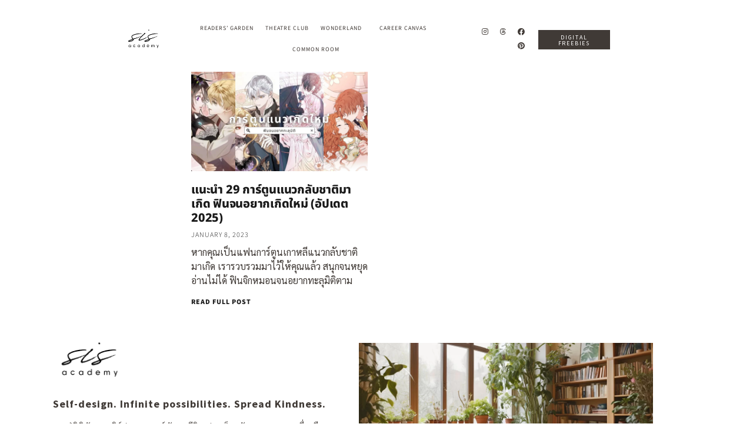

--- FILE ---
content_type: text/css
request_url: https://www.sis-academy.com/wp-content/uploads/elementor/css/post-3348.css?ver=1765434226
body_size: 1488
content:
.elementor-3348 .elementor-element.elementor-element-41f9efe2 > .elementor-container > .elementor-column > .elementor-widget-wrap{align-content:center;align-items:center;}.elementor-3348 .elementor-element.elementor-element-41f9efe2{margin-top:20px;margin-bottom:0px;padding:0px 50px 0px 50px;}.elementor-widget-image .widget-image-caption{color:var( --e-global-color-text );font-family:var( --e-global-typography-text-font-family ), Sans-serif;font-size:var( --e-global-typography-text-font-size );font-weight:var( --e-global-typography-text-font-weight );line-height:var( --e-global-typography-text-line-height );}.elementor-3348 .elementor-element.elementor-element-6c9162b2{text-align:center;}.elementor-widget-nav-menu .elementor-nav-menu .elementor-item{font-family:var( --e-global-typography-primary-font-family ), Sans-serif;font-weight:var( --e-global-typography-primary-font-weight );}.elementor-widget-nav-menu .elementor-nav-menu--main .elementor-item{color:var( --e-global-color-text );fill:var( --e-global-color-text );}.elementor-widget-nav-menu .elementor-nav-menu--main .elementor-item:hover,
					.elementor-widget-nav-menu .elementor-nav-menu--main .elementor-item.elementor-item-active,
					.elementor-widget-nav-menu .elementor-nav-menu--main .elementor-item.highlighted,
					.elementor-widget-nav-menu .elementor-nav-menu--main .elementor-item:focus{color:var( --e-global-color-accent );fill:var( --e-global-color-accent );}.elementor-widget-nav-menu .elementor-nav-menu--main:not(.e--pointer-framed) .elementor-item:before,
					.elementor-widget-nav-menu .elementor-nav-menu--main:not(.e--pointer-framed) .elementor-item:after{background-color:var( --e-global-color-accent );}.elementor-widget-nav-menu .e--pointer-framed .elementor-item:before,
					.elementor-widget-nav-menu .e--pointer-framed .elementor-item:after{border-color:var( --e-global-color-accent );}.elementor-widget-nav-menu{--e-nav-menu-divider-color:var( --e-global-color-text );}.elementor-widget-nav-menu .elementor-nav-menu--dropdown .elementor-item, .elementor-widget-nav-menu .elementor-nav-menu--dropdown  .elementor-sub-item{font-family:var( --e-global-typography-accent-font-family ), Sans-serif;font-weight:var( --e-global-typography-accent-font-weight );}.elementor-3348 .elementor-element.elementor-element-532c0a0d .elementor-menu-toggle{margin-left:auto;background-color:var( --e-global-color-text );}.elementor-3348 .elementor-element.elementor-element-532c0a0d .elementor-nav-menu .elementor-item{font-family:"Source Sans Pro", Sans-serif;font-size:10px;font-weight:400;text-transform:uppercase;letter-spacing:1px;}.elementor-3348 .elementor-element.elementor-element-532c0a0d .elementor-nav-menu--main .elementor-item:hover,
					.elementor-3348 .elementor-element.elementor-element-532c0a0d .elementor-nav-menu--main .elementor-item.elementor-item-active,
					.elementor-3348 .elementor-element.elementor-element-532c0a0d .elementor-nav-menu--main .elementor-item.highlighted,
					.elementor-3348 .elementor-element.elementor-element-532c0a0d .elementor-nav-menu--main .elementor-item:focus{color:var( --e-global-color-text );}.elementor-3348 .elementor-element.elementor-element-532c0a0d .elementor-nav-menu--main:not(.e--pointer-framed) .elementor-item:before,
					.elementor-3348 .elementor-element.elementor-element-532c0a0d .elementor-nav-menu--main:not(.e--pointer-framed) .elementor-item:after{background-color:#EBE5D9;}.elementor-3348 .elementor-element.elementor-element-532c0a0d .e--pointer-framed .elementor-item:before,
					.elementor-3348 .elementor-element.elementor-element-532c0a0d .e--pointer-framed .elementor-item:after{border-color:#EBE5D9;}.elementor-3348 .elementor-element.elementor-element-532c0a0d .elementor-nav-menu--main .elementor-item.elementor-item-active{color:var( --e-global-color-text );}.elementor-3348 .elementor-element.elementor-element-532c0a0d .elementor-nav-menu--main:not(.e--pointer-framed) .elementor-item.elementor-item-active:before,
					.elementor-3348 .elementor-element.elementor-element-532c0a0d .elementor-nav-menu--main:not(.e--pointer-framed) .elementor-item.elementor-item-active:after{background-color:#EBE5D9;}.elementor-3348 .elementor-element.elementor-element-532c0a0d .e--pointer-framed .elementor-item.elementor-item-active:before,
					.elementor-3348 .elementor-element.elementor-element-532c0a0d .e--pointer-framed .elementor-item.elementor-item-active:after{border-color:#EBE5D9;}.elementor-3348 .elementor-element.elementor-element-532c0a0d .elementor-nav-menu--main .elementor-item{padding-left:10px;padding-right:10px;padding-top:8px;padding-bottom:8px;}.elementor-3348 .elementor-element.elementor-element-532c0a0d{--e-nav-menu-horizontal-menu-item-margin:calc( 0px / 2 );}.elementor-3348 .elementor-element.elementor-element-532c0a0d .elementor-nav-menu--main:not(.elementor-nav-menu--layout-horizontal) .elementor-nav-menu > li:not(:last-child){margin-bottom:0px;}.elementor-3348 .elementor-element.elementor-element-532c0a0d .elementor-nav-menu--dropdown a:hover,
					.elementor-3348 .elementor-element.elementor-element-532c0a0d .elementor-nav-menu--dropdown a:focus,
					.elementor-3348 .elementor-element.elementor-element-532c0a0d .elementor-nav-menu--dropdown a.elementor-item-active,
					.elementor-3348 .elementor-element.elementor-element-532c0a0d .elementor-nav-menu--dropdown a.highlighted,
					.elementor-3348 .elementor-element.elementor-element-532c0a0d .elementor-menu-toggle:hover,
					.elementor-3348 .elementor-element.elementor-element-532c0a0d .elementor-menu-toggle:focus{color:var( --e-global-color-text );}.elementor-3348 .elementor-element.elementor-element-532c0a0d .elementor-nav-menu--dropdown a:hover,
					.elementor-3348 .elementor-element.elementor-element-532c0a0d .elementor-nav-menu--dropdown a:focus,
					.elementor-3348 .elementor-element.elementor-element-532c0a0d .elementor-nav-menu--dropdown a.elementor-item-active,
					.elementor-3348 .elementor-element.elementor-element-532c0a0d .elementor-nav-menu--dropdown a.highlighted{background-color:#EBE5D9;}.elementor-3348 .elementor-element.elementor-element-532c0a0d .elementor-nav-menu--dropdown .elementor-item, .elementor-3348 .elementor-element.elementor-element-532c0a0d .elementor-nav-menu--dropdown  .elementor-sub-item{font-family:"Source Sans Pro", Sans-serif;font-size:10px;font-weight:400;text-transform:uppercase;letter-spacing:1px;}.elementor-3348 .elementor-element.elementor-element-532c0a0d .elementor-nav-menu--dropdown a{padding-left:10px;padding-right:10px;padding-top:5px;padding-bottom:5px;}.elementor-3348 .elementor-element.elementor-element-532c0a0d div.elementor-menu-toggle{color:#FFFFFF;}.elementor-3348 .elementor-element.elementor-element-532c0a0d div.elementor-menu-toggle svg{fill:#FFFFFF;}.elementor-3348 .elementor-element.elementor-element-532c0a0d div.elementor-menu-toggle:hover, .elementor-3348 .elementor-element.elementor-element-532c0a0d div.elementor-menu-toggle:focus{color:var( --e-global-color-text );}.elementor-3348 .elementor-element.elementor-element-532c0a0d div.elementor-menu-toggle:hover svg, .elementor-3348 .elementor-element.elementor-element-532c0a0d div.elementor-menu-toggle:focus svg{fill:var( --e-global-color-text );}.elementor-3348 .elementor-element.elementor-element-532c0a0d .elementor-menu-toggle:hover, .elementor-3348 .elementor-element.elementor-element-532c0a0d .elementor-menu-toggle:focus{background-color:#EBE5D9;}.elementor-3348 .elementor-element.elementor-element-7a333f51{--grid-template-columns:repeat(0, auto);--icon-size:12px;--grid-column-gap:10px;--grid-row-gap:0px;}.elementor-3348 .elementor-element.elementor-element-7a333f51 .elementor-widget-container{text-align:right;}.elementor-3348 .elementor-element.elementor-element-7a333f51 .elementor-social-icon{background-color:#403A3600;--icon-padding:0.2em;}.elementor-3348 .elementor-element.elementor-element-7a333f51 .elementor-social-icon i{color:var( --e-global-color-text );}.elementor-3348 .elementor-element.elementor-element-7a333f51 .elementor-social-icon svg{fill:var( --e-global-color-text );}.elementor-3348 .elementor-element.elementor-element-7a333f51 .elementor-social-icon:hover i{color:#EBE5D9;}.elementor-3348 .elementor-element.elementor-element-7a333f51 .elementor-social-icon:hover svg{fill:#EBE5D9;}.elementor-widget-button .elementor-button{background-color:var( --e-global-color-accent );font-family:var( --e-global-typography-accent-font-family ), Sans-serif;font-weight:var( --e-global-typography-accent-font-weight );}.elementor-3348 .elementor-element.elementor-element-55644712 .elementor-button{background-color:var( --e-global-color-text );font-family:"Source Sans Pro", Sans-serif;font-size:10px;font-weight:400;letter-spacing:1.8px;fill:#FFFFFF;color:#FFFFFF;border-style:none;border-radius:0px 0px 0px 0px;padding:8px 15px 5px 15px;}.elementor-3348 .elementor-element.elementor-element-55644712 .elementor-button:hover, .elementor-3348 .elementor-element.elementor-element-55644712 .elementor-button:focus{background-color:#EBE5D9;color:var( --e-global-color-text );}.elementor-3348 .elementor-element.elementor-element-55644712{width:var( --container-widget-width, 78.723% );max-width:78.723%;--container-widget-width:78.723%;--container-widget-flex-grow:0;}.elementor-3348 .elementor-element.elementor-element-55644712 .elementor-button:hover svg, .elementor-3348 .elementor-element.elementor-element-55644712 .elementor-button:focus svg{fill:var( --e-global-color-text );}@media(max-width:1024px){.elementor-widget-image .widget-image-caption{font-size:var( --e-global-typography-text-font-size );line-height:var( --e-global-typography-text-line-height );}}@media(max-width:767px){.elementor-3348 .elementor-element.elementor-element-41f9efe2{padding:0px 20px 0px 20px;}.elementor-widget-image .widget-image-caption{font-size:var( --e-global-typography-text-font-size );line-height:var( --e-global-typography-text-line-height );}.elementor-3348 .elementor-element.elementor-element-6c9162b2 > .elementor-widget-container{margin:0px 0px 0px 0px;}.elementor-3348 .elementor-element.elementor-element-6c9162b2{text-align:left;}.elementor-3348 .elementor-element.elementor-element-6c9162b2 img{width:30%;}.elementor-3348 .elementor-element.elementor-element-532c0a0d > .elementor-widget-container{margin:-55px 0px 0px 0px;}.elementor-3348 .elementor-element.elementor-element-532c0a0d{--nav-menu-icon-size:15px;}.elementor-3348 .elementor-element.elementor-element-532c0a0d .elementor-menu-toggle{border-width:0px;border-radius:0px;}}@media(min-width:768px){.elementor-3348 .elementor-element.elementor-element-2f12308c{width:10%;}.elementor-3348 .elementor-element.elementor-element-3ef0823e{width:56.635%;}.elementor-3348 .elementor-element.elementor-element-41bc8c4d{width:13.461%;}.elementor-3348 .elementor-element.elementor-element-1843f3dc{width:19.904%;}}

--- FILE ---
content_type: text/css
request_url: https://www.sis-academy.com/wp-content/uploads/elementor/css/post-3404.css?ver=1765434226
body_size: 2994
content:
.elementor-3404 .elementor-element.elementor-element-7a391a8a > .elementor-container > .elementor-column > .elementor-widget-wrap{align-content:center;align-items:center;}.elementor-3404 .elementor-element.elementor-element-7a391a8a:not(.elementor-motion-effects-element-type-background), .elementor-3404 .elementor-element.elementor-element-7a391a8a > .elementor-motion-effects-container > .elementor-motion-effects-layer{background-color:#FFFFFF;}.elementor-3404 .elementor-element.elementor-element-7a391a8a{top:0px;bottom:auto;z-index:10;transition:background 0.3s, border 0.3s, border-radius 0.3s, box-shadow 0.3s;margin-top:20px;margin-bottom:0px;padding:0px 200px 0px 200px;}.elementor-3404 .elementor-element.elementor-element-7a391a8a + .wpr-hidden-header{top:0px;}.elementor-3404 .elementor-element.elementor-element-7a391a8a + .wpr-hidden-header-flex{top:0px;}.wpr-hidden-header{z-index:10;}.wpr-hidden-header-flex{z-index:10;}.elementor-3404 .elementor-element.elementor-element-7a391a8a > .elementor-background-overlay{transition:background 0.3s, border-radius 0.3s, opacity 0.3s;}.elementor-widget-image .widget-image-caption{color:var( --e-global-color-text );font-family:var( --e-global-typography-text-font-family ), Sans-serif;font-size:var( --e-global-typography-text-font-size );font-weight:var( --e-global-typography-text-font-weight );line-height:var( --e-global-typography-text-line-height );}.elementor-3404 .elementor-element.elementor-element-58ff3992{text-align:center;}.elementor-widget-nav-menu .elementor-nav-menu .elementor-item{font-family:var( --e-global-typography-primary-font-family ), Sans-serif;font-weight:var( --e-global-typography-primary-font-weight );}.elementor-widget-nav-menu .elementor-nav-menu--main .elementor-item{color:var( --e-global-color-text );fill:var( --e-global-color-text );}.elementor-widget-nav-menu .elementor-nav-menu--main .elementor-item:hover,
					.elementor-widget-nav-menu .elementor-nav-menu--main .elementor-item.elementor-item-active,
					.elementor-widget-nav-menu .elementor-nav-menu--main .elementor-item.highlighted,
					.elementor-widget-nav-menu .elementor-nav-menu--main .elementor-item:focus{color:var( --e-global-color-accent );fill:var( --e-global-color-accent );}.elementor-widget-nav-menu .elementor-nav-menu--main:not(.e--pointer-framed) .elementor-item:before,
					.elementor-widget-nav-menu .elementor-nav-menu--main:not(.e--pointer-framed) .elementor-item:after{background-color:var( --e-global-color-accent );}.elementor-widget-nav-menu .e--pointer-framed .elementor-item:before,
					.elementor-widget-nav-menu .e--pointer-framed .elementor-item:after{border-color:var( --e-global-color-accent );}.elementor-widget-nav-menu{--e-nav-menu-divider-color:var( --e-global-color-text );}.elementor-widget-nav-menu .elementor-nav-menu--dropdown .elementor-item, .elementor-widget-nav-menu .elementor-nav-menu--dropdown  .elementor-sub-item{font-family:var( --e-global-typography-accent-font-family ), Sans-serif;font-weight:var( --e-global-typography-accent-font-weight );}.elementor-3404 .elementor-element.elementor-element-315e0631 .elementor-menu-toggle{margin-left:auto;background-color:var( --e-global-color-text );}.elementor-3404 .elementor-element.elementor-element-315e0631 .elementor-nav-menu .elementor-item{font-family:"Source Sans 3", Sans-serif;font-size:10px;font-weight:400;text-transform:uppercase;letter-spacing:1px;}.elementor-3404 .elementor-element.elementor-element-315e0631 .elementor-nav-menu--main .elementor-item:hover,
					.elementor-3404 .elementor-element.elementor-element-315e0631 .elementor-nav-menu--main .elementor-item.elementor-item-active,
					.elementor-3404 .elementor-element.elementor-element-315e0631 .elementor-nav-menu--main .elementor-item.highlighted,
					.elementor-3404 .elementor-element.elementor-element-315e0631 .elementor-nav-menu--main .elementor-item:focus{color:var( --e-global-color-text );}.elementor-3404 .elementor-element.elementor-element-315e0631 .elementor-nav-menu--main:not(.e--pointer-framed) .elementor-item:before,
					.elementor-3404 .elementor-element.elementor-element-315e0631 .elementor-nav-menu--main:not(.e--pointer-framed) .elementor-item:after{background-color:#EBE5D9;}.elementor-3404 .elementor-element.elementor-element-315e0631 .e--pointer-framed .elementor-item:before,
					.elementor-3404 .elementor-element.elementor-element-315e0631 .e--pointer-framed .elementor-item:after{border-color:#EBE5D9;}.elementor-3404 .elementor-element.elementor-element-315e0631 .elementor-nav-menu--main .elementor-item.elementor-item-active{color:var( --e-global-color-text );}.elementor-3404 .elementor-element.elementor-element-315e0631 .elementor-nav-menu--main:not(.e--pointer-framed) .elementor-item.elementor-item-active:before,
					.elementor-3404 .elementor-element.elementor-element-315e0631 .elementor-nav-menu--main:not(.e--pointer-framed) .elementor-item.elementor-item-active:after{background-color:#EBE5D9;}.elementor-3404 .elementor-element.elementor-element-315e0631 .e--pointer-framed .elementor-item.elementor-item-active:before,
					.elementor-3404 .elementor-element.elementor-element-315e0631 .e--pointer-framed .elementor-item.elementor-item-active:after{border-color:#EBE5D9;}.elementor-3404 .elementor-element.elementor-element-315e0631 .elementor-nav-menu--main .elementor-item{padding-left:10px;padding-right:10px;padding-top:8px;padding-bottom:8px;}.elementor-3404 .elementor-element.elementor-element-315e0631{--e-nav-menu-horizontal-menu-item-margin:calc( 0px / 2 );}.elementor-3404 .elementor-element.elementor-element-315e0631 .elementor-nav-menu--main:not(.elementor-nav-menu--layout-horizontal) .elementor-nav-menu > li:not(:last-child){margin-bottom:0px;}.elementor-3404 .elementor-element.elementor-element-315e0631 .elementor-nav-menu--dropdown a:hover,
					.elementor-3404 .elementor-element.elementor-element-315e0631 .elementor-nav-menu--dropdown a:focus,
					.elementor-3404 .elementor-element.elementor-element-315e0631 .elementor-nav-menu--dropdown a.elementor-item-active,
					.elementor-3404 .elementor-element.elementor-element-315e0631 .elementor-nav-menu--dropdown a.highlighted,
					.elementor-3404 .elementor-element.elementor-element-315e0631 .elementor-menu-toggle:hover,
					.elementor-3404 .elementor-element.elementor-element-315e0631 .elementor-menu-toggle:focus{color:var( --e-global-color-text );}.elementor-3404 .elementor-element.elementor-element-315e0631 .elementor-nav-menu--dropdown a:hover,
					.elementor-3404 .elementor-element.elementor-element-315e0631 .elementor-nav-menu--dropdown a:focus,
					.elementor-3404 .elementor-element.elementor-element-315e0631 .elementor-nav-menu--dropdown a.elementor-item-active,
					.elementor-3404 .elementor-element.elementor-element-315e0631 .elementor-nav-menu--dropdown a.highlighted{background-color:#EBE5D9;}.elementor-3404 .elementor-element.elementor-element-315e0631 .elementor-nav-menu--dropdown .elementor-item, .elementor-3404 .elementor-element.elementor-element-315e0631 .elementor-nav-menu--dropdown  .elementor-sub-item{font-family:"Source Sans Pro", Sans-serif;font-size:10px;font-weight:400;text-transform:uppercase;letter-spacing:1px;}.elementor-3404 .elementor-element.elementor-element-315e0631 .elementor-nav-menu--dropdown a{padding-left:10px;padding-right:10px;padding-top:5px;padding-bottom:5px;}.elementor-3404 .elementor-element.elementor-element-315e0631 div.elementor-menu-toggle{color:#FFFFFF;}.elementor-3404 .elementor-element.elementor-element-315e0631 div.elementor-menu-toggle svg{fill:#FFFFFF;}.elementor-3404 .elementor-element.elementor-element-315e0631 div.elementor-menu-toggle:hover, .elementor-3404 .elementor-element.elementor-element-315e0631 div.elementor-menu-toggle:focus{color:var( --e-global-color-text );}.elementor-3404 .elementor-element.elementor-element-315e0631 div.elementor-menu-toggle:hover svg, .elementor-3404 .elementor-element.elementor-element-315e0631 div.elementor-menu-toggle:focus svg{fill:var( --e-global-color-text );}.elementor-3404 .elementor-element.elementor-element-315e0631 .elementor-menu-toggle:hover, .elementor-3404 .elementor-element.elementor-element-315e0631 .elementor-menu-toggle:focus{background-color:#EBE5D9;}.elementor-3404 .elementor-element.elementor-element-1244bdb4{--grid-template-columns:repeat(0, auto);--icon-size:12px;--grid-column-gap:10px;--grid-row-gap:0px;}.elementor-3404 .elementor-element.elementor-element-1244bdb4 .elementor-widget-container{text-align:right;}.elementor-3404 .elementor-element.elementor-element-1244bdb4 .elementor-social-icon{background-color:#403A3600;--icon-padding:0.2em;}.elementor-3404 .elementor-element.elementor-element-1244bdb4 .elementor-social-icon i{color:var( --e-global-color-text );}.elementor-3404 .elementor-element.elementor-element-1244bdb4 .elementor-social-icon svg{fill:var( --e-global-color-text );}.elementor-3404 .elementor-element.elementor-element-1244bdb4 .elementor-social-icon:hover i{color:#EBE5D9;}.elementor-3404 .elementor-element.elementor-element-1244bdb4 .elementor-social-icon:hover svg{fill:#EBE5D9;}.elementor-widget-button .elementor-button{background-color:var( --e-global-color-accent );font-family:var( --e-global-typography-accent-font-family ), Sans-serif;font-weight:var( --e-global-typography-accent-font-weight );}.elementor-3404 .elementor-element.elementor-element-6841db16 .elementor-button{background-color:var( --e-global-color-text );font-family:"Source Sans Pro", Sans-serif;font-size:10px;font-weight:400;letter-spacing:1.8px;fill:#FFFFFF;color:#FFFFFF;border-style:none;border-radius:0px 0px 0px 0px;padding:8px 15px 5px 15px;}.elementor-3404 .elementor-element.elementor-element-6841db16 .elementor-button:hover, .elementor-3404 .elementor-element.elementor-element-6841db16 .elementor-button:focus{background-color:#EBE5D9;color:var( --e-global-color-text );}.elementor-3404 .elementor-element.elementor-element-6841db16{width:var( --container-widget-width, 78.723% );max-width:78.723%;--container-widget-width:78.723%;--container-widget-flex-grow:0;}.elementor-3404 .elementor-element.elementor-element-6841db16 .elementor-button:hover svg, .elementor-3404 .elementor-element.elementor-element-6841db16 .elementor-button:focus svg{fill:var( --e-global-color-text );}.elementor-3404 .elementor-element.elementor-element-a8239d9 > .elementor-container{max-width:650px;}.elementor-3404 .elementor-element.elementor-element-a8239d9{padding:0px 0px 0px 0px;}.elementor-widget-archive-posts .elementor-button{background-color:var( --e-global-color-accent );font-family:var( --e-global-typography-accent-font-family ), Sans-serif;font-weight:var( --e-global-typography-accent-font-weight );}.elementor-widget-archive-posts .elementor-post__title, .elementor-widget-archive-posts .elementor-post__title a{color:var( --e-global-color-secondary );font-family:var( --e-global-typography-primary-font-family ), Sans-serif;font-weight:var( --e-global-typography-primary-font-weight );}.elementor-widget-archive-posts .elementor-post__meta-data{font-family:var( --e-global-typography-secondary-font-family ), Sans-serif;font-weight:var( --e-global-typography-secondary-font-weight );}.elementor-widget-archive-posts .elementor-post__excerpt p{font-family:var( --e-global-typography-text-font-family ), Sans-serif;font-size:var( --e-global-typography-text-font-size );font-weight:var( --e-global-typography-text-font-weight );line-height:var( --e-global-typography-text-line-height );}.elementor-widget-archive-posts .elementor-post__read-more{color:var( --e-global-color-accent );}.elementor-widget-archive-posts a.elementor-post__read-more{font-family:var( --e-global-typography-accent-font-family ), Sans-serif;font-weight:var( --e-global-typography-accent-font-weight );}.elementor-widget-archive-posts .elementor-post__card .elementor-post__badge{background-color:var( --e-global-color-accent );font-family:var( --e-global-typography-accent-font-family ), Sans-serif;font-weight:var( --e-global-typography-accent-font-weight );}.elementor-widget-archive-posts .elementor-pagination{font-family:var( --e-global-typography-secondary-font-family ), Sans-serif;font-weight:var( --e-global-typography-secondary-font-weight );}.elementor-widget-archive-posts .e-load-more-message{font-family:var( --e-global-typography-secondary-font-family ), Sans-serif;font-weight:var( --e-global-typography-secondary-font-weight );}.elementor-widget-archive-posts .elementor-posts-nothing-found{color:var( --e-global-color-text );font-family:var( --e-global-typography-text-font-family ), Sans-serif;font-size:var( --e-global-typography-text-font-size );font-weight:var( --e-global-typography-text-font-weight );line-height:var( --e-global-typography-text-line-height );}.elementor-3404 .elementor-element.elementor-element-3ddca0a{--grid-row-gap:30px;--grid-column-gap:30px;}.elementor-3404 .elementor-element.elementor-element-3ddca0a .elementor-post__thumbnail__link{width:100%;}.elementor-3404 .elementor-element.elementor-element-3ddca0a.elementor-posts--thumbnail-left .elementor-post__thumbnail__link{margin-right:20px;}.elementor-3404 .elementor-element.elementor-element-3ddca0a.elementor-posts--thumbnail-right .elementor-post__thumbnail__link{margin-left:20px;}.elementor-3404 .elementor-element.elementor-element-3ddca0a.elementor-posts--thumbnail-top .elementor-post__thumbnail__link{margin-bottom:20px;}.elementor-3404 .elementor-element.elementor-element-3ddca0a .elementor-post__title, .elementor-3404 .elementor-element.elementor-element-3ddca0a .elementor-post__title a{color:#1A1A1A;font-family:"Noto Sans Thai", Sans-serif;font-size:20px;font-weight:800;line-height:1.2em;}.elementor-3404 .elementor-element.elementor-element-3ddca0a .elementor-post__title{margin-bottom:10px;}.elementor-3404 .elementor-element.elementor-element-3ddca0a .elementor-post__meta-data{color:#1A1A1A;font-family:"Source Sans 3", Sans-serif;font-size:12px;font-weight:300;text-transform:uppercase;line-height:1.2em;letter-spacing:1px;margin-bottom:10px;}.elementor-3404 .elementor-element.elementor-element-3ddca0a .elementor-post__excerpt p{color:#1A1A1A;font-family:"Sarabun", Sans-serif;font-size:15px;}.elementor-3404 .elementor-element.elementor-element-3ddca0a .elementor-post__read-more{color:#1A1A1A;}.elementor-3404 .elementor-element.elementor-element-3ddca0a a.elementor-post__read-more{font-family:"Source Sans 3", Sans-serif;font-size:12px;font-weight:800;letter-spacing:1px;}.elementor-3404 .elementor-element.elementor-element-3ddca0a .elementor-pagination{text-align:center;font-family:"Source Sans 3", Sans-serif;font-size:14px;font-weight:400;margin-top:20px;}.elementor-3404 .elementor-element.elementor-element-3ddca0a .elementor-pagination a.page-numbers:hover{color:#EBE5D9;}.elementor-3404 .elementor-element.elementor-element-3ddca0a .elementor-pagination .page-numbers.current{color:#EBE5D9;}body:not(.rtl) .elementor-3404 .elementor-element.elementor-element-3ddca0a .elementor-pagination .page-numbers:not(:first-child){margin-left:calc( 16px/2 );}body:not(.rtl) .elementor-3404 .elementor-element.elementor-element-3ddca0a .elementor-pagination .page-numbers:not(:last-child){margin-right:calc( 16px/2 );}body.rtl .elementor-3404 .elementor-element.elementor-element-3ddca0a .elementor-pagination .page-numbers:not(:first-child){margin-right:calc( 16px/2 );}body.rtl .elementor-3404 .elementor-element.elementor-element-3ddca0a .elementor-pagination .page-numbers:not(:last-child){margin-left:calc( 16px/2 );}.elementor-3404 .elementor-element.elementor-element-4a4862e0 > .elementor-container > .elementor-column > .elementor-widget-wrap{align-content:center;align-items:center;}.elementor-3404 .elementor-element.elementor-element-4a4862e0:not(.elementor-motion-effects-element-type-background), .elementor-3404 .elementor-element.elementor-element-4a4862e0 > .elementor-motion-effects-container > .elementor-motion-effects-layer{background-color:#FFFFFF;}.elementor-3404 .elementor-element.elementor-element-4a4862e0{transition:background 0.3s, border 0.3s, border-radius 0.3s, box-shadow 0.3s;}.elementor-3404 .elementor-element.elementor-element-4a4862e0 > .elementor-background-overlay{transition:background 0.3s, border-radius 0.3s, opacity 0.3s;}.elementor-3404 .elementor-element.elementor-element-1da80756 > .elementor-element-populated{margin:0px 80px 0px 0px;--e-column-margin-right:80px;--e-column-margin-left:0px;}.elementor-3404 .elementor-element.elementor-element-4a7f4fdb > .elementor-container > .elementor-column > .elementor-widget-wrap{align-content:center;align-items:center;}.elementor-3404 .elementor-element.elementor-element-3c288dee > .elementor-widget-container{margin:0px 0px -20px 0px;}.elementor-3404 .elementor-element.elementor-element-3c288dee{text-align:left;}.elementor-3404 .elementor-element.elementor-element-3c288dee img{width:25%;}.elementor-widget-text-editor{font-family:var( --e-global-typography-text-font-family ), Sans-serif;font-size:var( --e-global-typography-text-font-size );font-weight:var( --e-global-typography-text-font-weight );line-height:var( --e-global-typography-text-line-height );color:var( --e-global-color-text );}.elementor-widget-text-editor.elementor-drop-cap-view-stacked .elementor-drop-cap{background-color:var( --e-global-color-primary );}.elementor-widget-text-editor.elementor-drop-cap-view-framed .elementor-drop-cap, .elementor-widget-text-editor.elementor-drop-cap-view-default .elementor-drop-cap{color:var( --e-global-color-primary );border-color:var( --e-global-color-primary );}.elementor-3404 .elementor-element.elementor-element-2e1097f0 > .elementor-widget-container{margin:0px 0px -20px 0px;}.elementor-3404 .elementor-element.elementor-element-2e1097f0{text-align:left;font-family:"Source Sans Pro", Sans-serif;font-size:18px;font-weight:700;line-height:1em;letter-spacing:1px;color:#403A36;}.elementor-3404 .elementor-element.elementor-element-5246c44f > .elementor-widget-container{margin:0px 0px 0px 0px;}.elementor-3404 .elementor-element.elementor-element-5246c44f{text-align:left;font-family:"Sarabun", Sans-serif;font-size:14px;font-weight:300;line-height:1.8em;letter-spacing:1px;color:var( --e-global-color-text );}.elementor-3404 .elementor-element.elementor-element-196aa70e{--grid-template-columns:repeat(4, auto);--icon-size:20px;--grid-column-gap:0px;--grid-row-gap:0px;}.elementor-3404 .elementor-element.elementor-element-196aa70e .elementor-widget-container{text-align:left;}.elementor-3404 .elementor-element.elementor-element-196aa70e .elementor-social-icon{background-color:#02010100;--icon-padding:0.5em;}.elementor-3404 .elementor-element.elementor-element-196aa70e .elementor-social-icon i{color:var( --e-global-color-text );}.elementor-3404 .elementor-element.elementor-element-196aa70e .elementor-social-icon svg{fill:var( --e-global-color-text );}.elementor-3404 .elementor-element.elementor-element-504fee3a{text-align:right;}.elementor-3404 .elementor-element.elementor-element-2dcbc9de > .elementor-widget-container{margin:0px 0px 0px 0px;}.elementor-3404 .elementor-element.elementor-element-2dcbc9de{text-align:center;font-family:"Source Sans Pro", Sans-serif;font-size:10px;font-weight:300;text-transform:uppercase;line-height:1em;letter-spacing:2px;color:var( --e-global-color-text );}@media(min-width:768px){.elementor-3404 .elementor-element.elementor-element-46a14e86{width:10%;}.elementor-3404 .elementor-element.elementor-element-26ac4715{width:56.635%;}.elementor-3404 .elementor-element.elementor-element-394322ff{width:13.461%;}.elementor-3404 .elementor-element.elementor-element-2d3a4968{width:19.904%;}}@media(max-width:1024px){.elementor-3404 .elementor-element.elementor-element-7a391a8a{top:0px;bottom:auto;}.elementor-3404 .elementor-element.elementor-element-7a391a8a + .wpr-hidden-header{top:0px;}.elementor-3404 .elementor-element.elementor-element-7a391a8a + .wpr-hidden-header-flex{top:0px;}.elementor-widget-image .widget-image-caption{font-size:var( --e-global-typography-text-font-size );line-height:var( --e-global-typography-text-line-height );}.elementor-widget-archive-posts .elementor-post__excerpt p{font-size:var( --e-global-typography-text-font-size );line-height:var( --e-global-typography-text-line-height );}.elementor-widget-archive-posts .elementor-posts-nothing-found{font-size:var( --e-global-typography-text-font-size );line-height:var( --e-global-typography-text-line-height );}.elementor-3404 .elementor-element.elementor-element-1da80756 > .elementor-element-populated{margin:0px 0px 0px 0px;--e-column-margin-right:0px;--e-column-margin-left:0px;}.elementor-widget-text-editor{font-size:var( --e-global-typography-text-font-size );line-height:var( --e-global-typography-text-line-height );}}@media(max-width:767px){.elementor-3404 .elementor-element.elementor-element-7a391a8a{top:0px;bottom:auto;padding:0px 20px 0px 20px;}.elementor-3404 .elementor-element.elementor-element-7a391a8a + .wpr-hidden-header{top:0px;}.elementor-3404 .elementor-element.elementor-element-7a391a8a + .wpr-hidden-header-flex{top:0px;}.elementor-widget-image .widget-image-caption{font-size:var( --e-global-typography-text-font-size );line-height:var( --e-global-typography-text-line-height );}.elementor-3404 .elementor-element.elementor-element-58ff3992 > .elementor-widget-container{margin:0px 0px 0px 0px;}.elementor-3404 .elementor-element.elementor-element-58ff3992{text-align:left;}.elementor-3404 .elementor-element.elementor-element-58ff3992 img{width:30%;}.elementor-3404 .elementor-element.elementor-element-315e0631 > .elementor-widget-container{margin:-60px 10px 0px 0px;}.elementor-3404 .elementor-element.elementor-element-315e0631{--nav-menu-icon-size:20px;}.elementor-3404 .elementor-element.elementor-element-315e0631 .elementor-menu-toggle{border-width:0px;border-radius:0px;}.elementor-widget-archive-posts .elementor-post__excerpt p{font-size:var( --e-global-typography-text-font-size );line-height:var( --e-global-typography-text-line-height );}.elementor-widget-archive-posts .elementor-posts-nothing-found{font-size:var( --e-global-typography-text-font-size );line-height:var( --e-global-typography-text-line-height );}.elementor-3404 .elementor-element.elementor-element-3ddca0a .elementor-post__thumbnail__link{width:100%;}.elementor-3404 .elementor-element.elementor-element-1da80756 > .elementor-element-populated{margin:0px 0px 0px 0px;--e-column-margin-right:0px;--e-column-margin-left:0px;}.elementor-3404 .elementor-element.elementor-element-3c288dee{text-align:center;}.elementor-3404 .elementor-element.elementor-element-3c288dee img{width:35%;}.elementor-widget-text-editor{font-size:var( --e-global-typography-text-font-size );line-height:var( --e-global-typography-text-line-height );}.elementor-3404 .elementor-element.elementor-element-2e1097f0{text-align:center;font-size:16px;line-height:1.4em;}.elementor-3404 .elementor-element.elementor-element-5246c44f{text-align:center;font-size:12px;}.elementor-3404 .elementor-element.elementor-element-196aa70e .elementor-widget-container{text-align:center;}.elementor-3404 .elementor-element.elementor-element-196aa70e{--icon-size:16px;}}

--- FILE ---
content_type: text/css
request_url: https://www.sis-academy.com/wp-content/uploads/elementor/google-fonts/css/sourcesans3.css?ver=1742633936
body_size: 1326
content:
/* cyrillic-ext */
@font-face {
  font-family: 'Source Sans 3';
  font-style: italic;
  font-weight: 200;
  font-display: swap;
  src: url(https://www.sis-academy.com/wp-content/uploads/elementor/google-fonts/fonts/sourcesans3-nwpmtky2oadr1k-iwhwudf-r3woqauly1hy.woff2) format('woff2');
  unicode-range: U+0460-052F, U+1C80-1C8A, U+20B4, U+2DE0-2DFF, U+A640-A69F, U+FE2E-FE2F;
}
/* cyrillic */
@font-face {
  font-family: 'Source Sans 3';
  font-style: italic;
  font-weight: 200;
  font-display: swap;
  src: url(https://www.sis-academy.com/wp-content/uploads/elementor/google-fonts/fonts/sourcesans3-nwpmtky2oadr1k-iwhwudf-r3woqy-ly1hy.woff2) format('woff2');
  unicode-range: U+0301, U+0400-045F, U+0490-0491, U+04B0-04B1, U+2116;
}
/* greek-ext */
@font-face {
  font-family: 'Source Sans 3';
  font-style: italic;
  font-weight: 200;
  font-display: swap;
  src: url(https://www.sis-academy.com/wp-content/uploads/elementor/google-fonts/fonts/sourcesans3-nwpmtky2oadr1k-iwhwudf-r3woqa-ly1hy.woff2) format('woff2');
  unicode-range: U+1F00-1FFF;
}
/* greek */
@font-face {
  font-family: 'Source Sans 3';
  font-style: italic;
  font-weight: 200;
  font-display: swap;
  src: url(https://www.sis-academy.com/wp-content/uploads/elementor/google-fonts/fonts/sourcesans3-nwpmtky2oadr1k-iwhwudf-r3woqzoly1hy.woff2) format('woff2');
  unicode-range: U+0370-0377, U+037A-037F, U+0384-038A, U+038C, U+038E-03A1, U+03A3-03FF;
}
/* vietnamese */
@font-face {
  font-family: 'Source Sans 3';
  font-style: italic;
  font-weight: 200;
  font-display: swap;
  src: url(https://www.sis-academy.com/wp-content/uploads/elementor/google-fonts/fonts/sourcesans3-nwpmtky2oadr1k-iwhwudf-r3woqaoly1hy.woff2) format('woff2');
  unicode-range: U+0102-0103, U+0110-0111, U+0128-0129, U+0168-0169, U+01A0-01A1, U+01AF-01B0, U+0300-0301, U+0303-0304, U+0308-0309, U+0323, U+0329, U+1EA0-1EF9, U+20AB;
}
/* latin-ext */
@font-face {
  font-family: 'Source Sans 3';
  font-style: italic;
  font-weight: 200;
  font-display: swap;
  src: url(https://www.sis-academy.com/wp-content/uploads/elementor/google-fonts/fonts/sourcesans3-nwpmtky2oadr1k-iwhwudf-r3woqaely1hy.woff2) format('woff2');
  unicode-range: U+0100-02BA, U+02BD-02C5, U+02C7-02CC, U+02CE-02D7, U+02DD-02FF, U+0304, U+0308, U+0329, U+1D00-1DBF, U+1E00-1E9F, U+1EF2-1EFF, U+2020, U+20A0-20AB, U+20AD-20C0, U+2113, U+2C60-2C7F, U+A720-A7FF;
}
/* latin */
@font-face {
  font-family: 'Source Sans 3';
  font-style: italic;
  font-weight: 200;
  font-display: swap;
  src: url(https://www.sis-academy.com/wp-content/uploads/elementor/google-fonts/fonts/sourcesans3-nwpmtky2oadr1k-iwhwudf-r3woqz-ly.woff2) format('woff2');
  unicode-range: U+0000-00FF, U+0131, U+0152-0153, U+02BB-02BC, U+02C6, U+02DA, U+02DC, U+0304, U+0308, U+0329, U+2000-206F, U+20AC, U+2122, U+2191, U+2193, U+2212, U+2215, U+FEFF, U+FFFD;
}
/* cyrillic-ext */
@font-face {
  font-family: 'Source Sans 3';
  font-style: italic;
  font-weight: 300;
  font-display: swap;
  src: url(https://www.sis-academy.com/wp-content/uploads/elementor/google-fonts/fonts/sourcesans3-nwpmtky2oadr1k-iwhwudf-r3woqauly1hy.woff2) format('woff2');
  unicode-range: U+0460-052F, U+1C80-1C8A, U+20B4, U+2DE0-2DFF, U+A640-A69F, U+FE2E-FE2F;
}
/* cyrillic */
@font-face {
  font-family: 'Source Sans 3';
  font-style: italic;
  font-weight: 300;
  font-display: swap;
  src: url(https://www.sis-academy.com/wp-content/uploads/elementor/google-fonts/fonts/sourcesans3-nwpmtky2oadr1k-iwhwudf-r3woqy-ly1hy.woff2) format('woff2');
  unicode-range: U+0301, U+0400-045F, U+0490-0491, U+04B0-04B1, U+2116;
}
/* greek-ext */
@font-face {
  font-family: 'Source Sans 3';
  font-style: italic;
  font-weight: 300;
  font-display: swap;
  src: url(https://www.sis-academy.com/wp-content/uploads/elementor/google-fonts/fonts/sourcesans3-nwpmtky2oadr1k-iwhwudf-r3woqa-ly1hy.woff2) format('woff2');
  unicode-range: U+1F00-1FFF;
}
/* greek */
@font-face {
  font-family: 'Source Sans 3';
  font-style: italic;
  font-weight: 300;
  font-display: swap;
  src: url(https://www.sis-academy.com/wp-content/uploads/elementor/google-fonts/fonts/sourcesans3-nwpmtky2oadr1k-iwhwudf-r3woqzoly1hy.woff2) format('woff2');
  unicode-range: U+0370-0377, U+037A-037F, U+0384-038A, U+038C, U+038E-03A1, U+03A3-03FF;
}
/* vietnamese */
@font-face {
  font-family: 'Source Sans 3';
  font-style: italic;
  font-weight: 300;
  font-display: swap;
  src: url(https://www.sis-academy.com/wp-content/uploads/elementor/google-fonts/fonts/sourcesans3-nwpmtky2oadr1k-iwhwudf-r3woqaoly1hy.woff2) format('woff2');
  unicode-range: U+0102-0103, U+0110-0111, U+0128-0129, U+0168-0169, U+01A0-01A1, U+01AF-01B0, U+0300-0301, U+0303-0304, U+0308-0309, U+0323, U+0329, U+1EA0-1EF9, U+20AB;
}
/* latin-ext */
@font-face {
  font-family: 'Source Sans 3';
  font-style: italic;
  font-weight: 300;
  font-display: swap;
  src: url(https://www.sis-academy.com/wp-content/uploads/elementor/google-fonts/fonts/sourcesans3-nwpmtky2oadr1k-iwhwudf-r3woqaely1hy.woff2) format('woff2');
  unicode-range: U+0100-02BA, U+02BD-02C5, U+02C7-02CC, U+02CE-02D7, U+02DD-02FF, U+0304, U+0308, U+0329, U+1D00-1DBF, U+1E00-1E9F, U+1EF2-1EFF, U+2020, U+20A0-20AB, U+20AD-20C0, U+2113, U+2C60-2C7F, U+A720-A7FF;
}
/* latin */
@font-face {
  font-family: 'Source Sans 3';
  font-style: italic;
  font-weight: 300;
  font-display: swap;
  src: url(https://www.sis-academy.com/wp-content/uploads/elementor/google-fonts/fonts/sourcesans3-nwpmtky2oadr1k-iwhwudf-r3woqz-ly.woff2) format('woff2');
  unicode-range: U+0000-00FF, U+0131, U+0152-0153, U+02BB-02BC, U+02C6, U+02DA, U+02DC, U+0304, U+0308, U+0329, U+2000-206F, U+20AC, U+2122, U+2191, U+2193, U+2212, U+2215, U+FEFF, U+FFFD;
}
/* cyrillic-ext */
@font-face {
  font-family: 'Source Sans 3';
  font-style: italic;
  font-weight: 400;
  font-display: swap;
  src: url(https://www.sis-academy.com/wp-content/uploads/elementor/google-fonts/fonts/sourcesans3-nwpmtky2oadr1k-iwhwudf-r3woqauly1hy.woff2) format('woff2');
  unicode-range: U+0460-052F, U+1C80-1C8A, U+20B4, U+2DE0-2DFF, U+A640-A69F, U+FE2E-FE2F;
}
/* cyrillic */
@font-face {
  font-family: 'Source Sans 3';
  font-style: italic;
  font-weight: 400;
  font-display: swap;
  src: url(https://www.sis-academy.com/wp-content/uploads/elementor/google-fonts/fonts/sourcesans3-nwpmtky2oadr1k-iwhwudf-r3woqy-ly1hy.woff2) format('woff2');
  unicode-range: U+0301, U+0400-045F, U+0490-0491, U+04B0-04B1, U+2116;
}
/* greek-ext */
@font-face {
  font-family: 'Source Sans 3';
  font-style: italic;
  font-weight: 400;
  font-display: swap;
  src: url(https://www.sis-academy.com/wp-content/uploads/elementor/google-fonts/fonts/sourcesans3-nwpmtky2oadr1k-iwhwudf-r3woqa-ly1hy.woff2) format('woff2');
  unicode-range: U+1F00-1FFF;
}
/* greek */
@font-face {
  font-family: 'Source Sans 3';
  font-style: italic;
  font-weight: 400;
  font-display: swap;
  src: url(https://www.sis-academy.com/wp-content/uploads/elementor/google-fonts/fonts/sourcesans3-nwpmtky2oadr1k-iwhwudf-r3woqzoly1hy.woff2) format('woff2');
  unicode-range: U+0370-0377, U+037A-037F, U+0384-038A, U+038C, U+038E-03A1, U+03A3-03FF;
}
/* vietnamese */
@font-face {
  font-family: 'Source Sans 3';
  font-style: italic;
  font-weight: 400;
  font-display: swap;
  src: url(https://www.sis-academy.com/wp-content/uploads/elementor/google-fonts/fonts/sourcesans3-nwpmtky2oadr1k-iwhwudf-r3woqaoly1hy.woff2) format('woff2');
  unicode-range: U+0102-0103, U+0110-0111, U+0128-0129, U+0168-0169, U+01A0-01A1, U+01AF-01B0, U+0300-0301, U+0303-0304, U+0308-0309, U+0323, U+0329, U+1EA0-1EF9, U+20AB;
}
/* latin-ext */
@font-face {
  font-family: 'Source Sans 3';
  font-style: italic;
  font-weight: 400;
  font-display: swap;
  src: url(https://www.sis-academy.com/wp-content/uploads/elementor/google-fonts/fonts/sourcesans3-nwpmtky2oadr1k-iwhwudf-r3woqaely1hy.woff2) format('woff2');
  unicode-range: U+0100-02BA, U+02BD-02C5, U+02C7-02CC, U+02CE-02D7, U+02DD-02FF, U+0304, U+0308, U+0329, U+1D00-1DBF, U+1E00-1E9F, U+1EF2-1EFF, U+2020, U+20A0-20AB, U+20AD-20C0, U+2113, U+2C60-2C7F, U+A720-A7FF;
}
/* latin */
@font-face {
  font-family: 'Source Sans 3';
  font-style: italic;
  font-weight: 400;
  font-display: swap;
  src: url(https://www.sis-academy.com/wp-content/uploads/elementor/google-fonts/fonts/sourcesans3-nwpmtky2oadr1k-iwhwudf-r3woqz-ly.woff2) format('woff2');
  unicode-range: U+0000-00FF, U+0131, U+0152-0153, U+02BB-02BC, U+02C6, U+02DA, U+02DC, U+0304, U+0308, U+0329, U+2000-206F, U+20AC, U+2122, U+2191, U+2193, U+2212, U+2215, U+FEFF, U+FFFD;
}
/* cyrillic-ext */
@font-face {
  font-family: 'Source Sans 3';
  font-style: italic;
  font-weight: 500;
  font-display: swap;
  src: url(https://www.sis-academy.com/wp-content/uploads/elementor/google-fonts/fonts/sourcesans3-nwpmtky2oadr1k-iwhwudf-r3woqauly1hy.woff2) format('woff2');
  unicode-range: U+0460-052F, U+1C80-1C8A, U+20B4, U+2DE0-2DFF, U+A640-A69F, U+FE2E-FE2F;
}
/* cyrillic */
@font-face {
  font-family: 'Source Sans 3';
  font-style: italic;
  font-weight: 500;
  font-display: swap;
  src: url(https://www.sis-academy.com/wp-content/uploads/elementor/google-fonts/fonts/sourcesans3-nwpmtky2oadr1k-iwhwudf-r3woqy-ly1hy.woff2) format('woff2');
  unicode-range: U+0301, U+0400-045F, U+0490-0491, U+04B0-04B1, U+2116;
}
/* greek-ext */
@font-face {
  font-family: 'Source Sans 3';
  font-style: italic;
  font-weight: 500;
  font-display: swap;
  src: url(https://www.sis-academy.com/wp-content/uploads/elementor/google-fonts/fonts/sourcesans3-nwpmtky2oadr1k-iwhwudf-r3woqa-ly1hy.woff2) format('woff2');
  unicode-range: U+1F00-1FFF;
}
/* greek */
@font-face {
  font-family: 'Source Sans 3';
  font-style: italic;
  font-weight: 500;
  font-display: swap;
  src: url(https://www.sis-academy.com/wp-content/uploads/elementor/google-fonts/fonts/sourcesans3-nwpmtky2oadr1k-iwhwudf-r3woqzoly1hy.woff2) format('woff2');
  unicode-range: U+0370-0377, U+037A-037F, U+0384-038A, U+038C, U+038E-03A1, U+03A3-03FF;
}
/* vietnamese */
@font-face {
  font-family: 'Source Sans 3';
  font-style: italic;
  font-weight: 500;
  font-display: swap;
  src: url(https://www.sis-academy.com/wp-content/uploads/elementor/google-fonts/fonts/sourcesans3-nwpmtky2oadr1k-iwhwudf-r3woqaoly1hy.woff2) format('woff2');
  unicode-range: U+0102-0103, U+0110-0111, U+0128-0129, U+0168-0169, U+01A0-01A1, U+01AF-01B0, U+0300-0301, U+0303-0304, U+0308-0309, U+0323, U+0329, U+1EA0-1EF9, U+20AB;
}
/* latin-ext */
@font-face {
  font-family: 'Source Sans 3';
  font-style: italic;
  font-weight: 500;
  font-display: swap;
  src: url(https://www.sis-academy.com/wp-content/uploads/elementor/google-fonts/fonts/sourcesans3-nwpmtky2oadr1k-iwhwudf-r3woqaely1hy.woff2) format('woff2');
  unicode-range: U+0100-02BA, U+02BD-02C5, U+02C7-02CC, U+02CE-02D7, U+02DD-02FF, U+0304, U+0308, U+0329, U+1D00-1DBF, U+1E00-1E9F, U+1EF2-1EFF, U+2020, U+20A0-20AB, U+20AD-20C0, U+2113, U+2C60-2C7F, U+A720-A7FF;
}
/* latin */
@font-face {
  font-family: 'Source Sans 3';
  font-style: italic;
  font-weight: 500;
  font-display: swap;
  src: url(https://www.sis-academy.com/wp-content/uploads/elementor/google-fonts/fonts/sourcesans3-nwpmtky2oadr1k-iwhwudf-r3woqz-ly.woff2) format('woff2');
  unicode-range: U+0000-00FF, U+0131, U+0152-0153, U+02BB-02BC, U+02C6, U+02DA, U+02DC, U+0304, U+0308, U+0329, U+2000-206F, U+20AC, U+2122, U+2191, U+2193, U+2212, U+2215, U+FEFF, U+FFFD;
}
/* cyrillic-ext */
@font-face {
  font-family: 'Source Sans 3';
  font-style: italic;
  font-weight: 600;
  font-display: swap;
  src: url(https://www.sis-academy.com/wp-content/uploads/elementor/google-fonts/fonts/sourcesans3-nwpmtky2oadr1k-iwhwudf-r3woqauly1hy.woff2) format('woff2');
  unicode-range: U+0460-052F, U+1C80-1C8A, U+20B4, U+2DE0-2DFF, U+A640-A69F, U+FE2E-FE2F;
}
/* cyrillic */
@font-face {
  font-family: 'Source Sans 3';
  font-style: italic;
  font-weight: 600;
  font-display: swap;
  src: url(https://www.sis-academy.com/wp-content/uploads/elementor/google-fonts/fonts/sourcesans3-nwpmtky2oadr1k-iwhwudf-r3woqy-ly1hy.woff2) format('woff2');
  unicode-range: U+0301, U+0400-045F, U+0490-0491, U+04B0-04B1, U+2116;
}
/* greek-ext */
@font-face {
  font-family: 'Source Sans 3';
  font-style: italic;
  font-weight: 600;
  font-display: swap;
  src: url(https://www.sis-academy.com/wp-content/uploads/elementor/google-fonts/fonts/sourcesans3-nwpmtky2oadr1k-iwhwudf-r3woqa-ly1hy.woff2) format('woff2');
  unicode-range: U+1F00-1FFF;
}
/* greek */
@font-face {
  font-family: 'Source Sans 3';
  font-style: italic;
  font-weight: 600;
  font-display: swap;
  src: url(https://www.sis-academy.com/wp-content/uploads/elementor/google-fonts/fonts/sourcesans3-nwpmtky2oadr1k-iwhwudf-r3woqzoly1hy.woff2) format('woff2');
  unicode-range: U+0370-0377, U+037A-037F, U+0384-038A, U+038C, U+038E-03A1, U+03A3-03FF;
}
/* vietnamese */
@font-face {
  font-family: 'Source Sans 3';
  font-style: italic;
  font-weight: 600;
  font-display: swap;
  src: url(https://www.sis-academy.com/wp-content/uploads/elementor/google-fonts/fonts/sourcesans3-nwpmtky2oadr1k-iwhwudf-r3woqaoly1hy.woff2) format('woff2');
  unicode-range: U+0102-0103, U+0110-0111, U+0128-0129, U+0168-0169, U+01A0-01A1, U+01AF-01B0, U+0300-0301, U+0303-0304, U+0308-0309, U+0323, U+0329, U+1EA0-1EF9, U+20AB;
}
/* latin-ext */
@font-face {
  font-family: 'Source Sans 3';
  font-style: italic;
  font-weight: 600;
  font-display: swap;
  src: url(https://www.sis-academy.com/wp-content/uploads/elementor/google-fonts/fonts/sourcesans3-nwpmtky2oadr1k-iwhwudf-r3woqaely1hy.woff2) format('woff2');
  unicode-range: U+0100-02BA, U+02BD-02C5, U+02C7-02CC, U+02CE-02D7, U+02DD-02FF, U+0304, U+0308, U+0329, U+1D00-1DBF, U+1E00-1E9F, U+1EF2-1EFF, U+2020, U+20A0-20AB, U+20AD-20C0, U+2113, U+2C60-2C7F, U+A720-A7FF;
}
/* latin */
@font-face {
  font-family: 'Source Sans 3';
  font-style: italic;
  font-weight: 600;
  font-display: swap;
  src: url(https://www.sis-academy.com/wp-content/uploads/elementor/google-fonts/fonts/sourcesans3-nwpmtky2oadr1k-iwhwudf-r3woqz-ly.woff2) format('woff2');
  unicode-range: U+0000-00FF, U+0131, U+0152-0153, U+02BB-02BC, U+02C6, U+02DA, U+02DC, U+0304, U+0308, U+0329, U+2000-206F, U+20AC, U+2122, U+2191, U+2193, U+2212, U+2215, U+FEFF, U+FFFD;
}
/* cyrillic-ext */
@font-face {
  font-family: 'Source Sans 3';
  font-style: italic;
  font-weight: 700;
  font-display: swap;
  src: url(https://www.sis-academy.com/wp-content/uploads/elementor/google-fonts/fonts/sourcesans3-nwpmtky2oadr1k-iwhwudf-r3woqauly1hy.woff2) format('woff2');
  unicode-range: U+0460-052F, U+1C80-1C8A, U+20B4, U+2DE0-2DFF, U+A640-A69F, U+FE2E-FE2F;
}
/* cyrillic */
@font-face {
  font-family: 'Source Sans 3';
  font-style: italic;
  font-weight: 700;
  font-display: swap;
  src: url(https://www.sis-academy.com/wp-content/uploads/elementor/google-fonts/fonts/sourcesans3-nwpmtky2oadr1k-iwhwudf-r3woqy-ly1hy.woff2) format('woff2');
  unicode-range: U+0301, U+0400-045F, U+0490-0491, U+04B0-04B1, U+2116;
}
/* greek-ext */
@font-face {
  font-family: 'Source Sans 3';
  font-style: italic;
  font-weight: 700;
  font-display: swap;
  src: url(https://www.sis-academy.com/wp-content/uploads/elementor/google-fonts/fonts/sourcesans3-nwpmtky2oadr1k-iwhwudf-r3woqa-ly1hy.woff2) format('woff2');
  unicode-range: U+1F00-1FFF;
}
/* greek */
@font-face {
  font-family: 'Source Sans 3';
  font-style: italic;
  font-weight: 700;
  font-display: swap;
  src: url(https://www.sis-academy.com/wp-content/uploads/elementor/google-fonts/fonts/sourcesans3-nwpmtky2oadr1k-iwhwudf-r3woqzoly1hy.woff2) format('woff2');
  unicode-range: U+0370-0377, U+037A-037F, U+0384-038A, U+038C, U+038E-03A1, U+03A3-03FF;
}
/* vietnamese */
@font-face {
  font-family: 'Source Sans 3';
  font-style: italic;
  font-weight: 700;
  font-display: swap;
  src: url(https://www.sis-academy.com/wp-content/uploads/elementor/google-fonts/fonts/sourcesans3-nwpmtky2oadr1k-iwhwudf-r3woqaoly1hy.woff2) format('woff2');
  unicode-range: U+0102-0103, U+0110-0111, U+0128-0129, U+0168-0169, U+01A0-01A1, U+01AF-01B0, U+0300-0301, U+0303-0304, U+0308-0309, U+0323, U+0329, U+1EA0-1EF9, U+20AB;
}
/* latin-ext */
@font-face {
  font-family: 'Source Sans 3';
  font-style: italic;
  font-weight: 700;
  font-display: swap;
  src: url(https://www.sis-academy.com/wp-content/uploads/elementor/google-fonts/fonts/sourcesans3-nwpmtky2oadr1k-iwhwudf-r3woqaely1hy.woff2) format('woff2');
  unicode-range: U+0100-02BA, U+02BD-02C5, U+02C7-02CC, U+02CE-02D7, U+02DD-02FF, U+0304, U+0308, U+0329, U+1D00-1DBF, U+1E00-1E9F, U+1EF2-1EFF, U+2020, U+20A0-20AB, U+20AD-20C0, U+2113, U+2C60-2C7F, U+A720-A7FF;
}
/* latin */
@font-face {
  font-family: 'Source Sans 3';
  font-style: italic;
  font-weight: 700;
  font-display: swap;
  src: url(https://www.sis-academy.com/wp-content/uploads/elementor/google-fonts/fonts/sourcesans3-nwpmtky2oadr1k-iwhwudf-r3woqz-ly.woff2) format('woff2');
  unicode-range: U+0000-00FF, U+0131, U+0152-0153, U+02BB-02BC, U+02C6, U+02DA, U+02DC, U+0304, U+0308, U+0329, U+2000-206F, U+20AC, U+2122, U+2191, U+2193, U+2212, U+2215, U+FEFF, U+FFFD;
}
/* cyrillic-ext */
@font-face {
  font-family: 'Source Sans 3';
  font-style: italic;
  font-weight: 800;
  font-display: swap;
  src: url(https://www.sis-academy.com/wp-content/uploads/elementor/google-fonts/fonts/sourcesans3-nwpmtky2oadr1k-iwhwudf-r3woqauly1hy.woff2) format('woff2');
  unicode-range: U+0460-052F, U+1C80-1C8A, U+20B4, U+2DE0-2DFF, U+A640-A69F, U+FE2E-FE2F;
}
/* cyrillic */
@font-face {
  font-family: 'Source Sans 3';
  font-style: italic;
  font-weight: 800;
  font-display: swap;
  src: url(https://www.sis-academy.com/wp-content/uploads/elementor/google-fonts/fonts/sourcesans3-nwpmtky2oadr1k-iwhwudf-r3woqy-ly1hy.woff2) format('woff2');
  unicode-range: U+0301, U+0400-045F, U+0490-0491, U+04B0-04B1, U+2116;
}
/* greek-ext */
@font-face {
  font-family: 'Source Sans 3';
  font-style: italic;
  font-weight: 800;
  font-display: swap;
  src: url(https://www.sis-academy.com/wp-content/uploads/elementor/google-fonts/fonts/sourcesans3-nwpmtky2oadr1k-iwhwudf-r3woqa-ly1hy.woff2) format('woff2');
  unicode-range: U+1F00-1FFF;
}
/* greek */
@font-face {
  font-family: 'Source Sans 3';
  font-style: italic;
  font-weight: 800;
  font-display: swap;
  src: url(https://www.sis-academy.com/wp-content/uploads/elementor/google-fonts/fonts/sourcesans3-nwpmtky2oadr1k-iwhwudf-r3woqzoly1hy.woff2) format('woff2');
  unicode-range: U+0370-0377, U+037A-037F, U+0384-038A, U+038C, U+038E-03A1, U+03A3-03FF;
}
/* vietnamese */
@font-face {
  font-family: 'Source Sans 3';
  font-style: italic;
  font-weight: 800;
  font-display: swap;
  src: url(https://www.sis-academy.com/wp-content/uploads/elementor/google-fonts/fonts/sourcesans3-nwpmtky2oadr1k-iwhwudf-r3woqaoly1hy.woff2) format('woff2');
  unicode-range: U+0102-0103, U+0110-0111, U+0128-0129, U+0168-0169, U+01A0-01A1, U+01AF-01B0, U+0300-0301, U+0303-0304, U+0308-0309, U+0323, U+0329, U+1EA0-1EF9, U+20AB;
}
/* latin-ext */
@font-face {
  font-family: 'Source Sans 3';
  font-style: italic;
  font-weight: 800;
  font-display: swap;
  src: url(https://www.sis-academy.com/wp-content/uploads/elementor/google-fonts/fonts/sourcesans3-nwpmtky2oadr1k-iwhwudf-r3woqaely1hy.woff2) format('woff2');
  unicode-range: U+0100-02BA, U+02BD-02C5, U+02C7-02CC, U+02CE-02D7, U+02DD-02FF, U+0304, U+0308, U+0329, U+1D00-1DBF, U+1E00-1E9F, U+1EF2-1EFF, U+2020, U+20A0-20AB, U+20AD-20C0, U+2113, U+2C60-2C7F, U+A720-A7FF;
}
/* latin */
@font-face {
  font-family: 'Source Sans 3';
  font-style: italic;
  font-weight: 800;
  font-display: swap;
  src: url(https://www.sis-academy.com/wp-content/uploads/elementor/google-fonts/fonts/sourcesans3-nwpmtky2oadr1k-iwhwudf-r3woqz-ly.woff2) format('woff2');
  unicode-range: U+0000-00FF, U+0131, U+0152-0153, U+02BB-02BC, U+02C6, U+02DA, U+02DC, U+0304, U+0308, U+0329, U+2000-206F, U+20AC, U+2122, U+2191, U+2193, U+2212, U+2215, U+FEFF, U+FFFD;
}
/* cyrillic-ext */
@font-face {
  font-family: 'Source Sans 3';
  font-style: italic;
  font-weight: 900;
  font-display: swap;
  src: url(https://www.sis-academy.com/wp-content/uploads/elementor/google-fonts/fonts/sourcesans3-nwpmtky2oadr1k-iwhwudf-r3woqauly1hy.woff2) format('woff2');
  unicode-range: U+0460-052F, U+1C80-1C8A, U+20B4, U+2DE0-2DFF, U+A640-A69F, U+FE2E-FE2F;
}
/* cyrillic */
@font-face {
  font-family: 'Source Sans 3';
  font-style: italic;
  font-weight: 900;
  font-display: swap;
  src: url(https://www.sis-academy.com/wp-content/uploads/elementor/google-fonts/fonts/sourcesans3-nwpmtky2oadr1k-iwhwudf-r3woqy-ly1hy.woff2) format('woff2');
  unicode-range: U+0301, U+0400-045F, U+0490-0491, U+04B0-04B1, U+2116;
}
/* greek-ext */
@font-face {
  font-family: 'Source Sans 3';
  font-style: italic;
  font-weight: 900;
  font-display: swap;
  src: url(https://www.sis-academy.com/wp-content/uploads/elementor/google-fonts/fonts/sourcesans3-nwpmtky2oadr1k-iwhwudf-r3woqa-ly1hy.woff2) format('woff2');
  unicode-range: U+1F00-1FFF;
}
/* greek */
@font-face {
  font-family: 'Source Sans 3';
  font-style: italic;
  font-weight: 900;
  font-display: swap;
  src: url(https://www.sis-academy.com/wp-content/uploads/elementor/google-fonts/fonts/sourcesans3-nwpmtky2oadr1k-iwhwudf-r3woqzoly1hy.woff2) format('woff2');
  unicode-range: U+0370-0377, U+037A-037F, U+0384-038A, U+038C, U+038E-03A1, U+03A3-03FF;
}
/* vietnamese */
@font-face {
  font-family: 'Source Sans 3';
  font-style: italic;
  font-weight: 900;
  font-display: swap;
  src: url(https://www.sis-academy.com/wp-content/uploads/elementor/google-fonts/fonts/sourcesans3-nwpmtky2oadr1k-iwhwudf-r3woqaoly1hy.woff2) format('woff2');
  unicode-range: U+0102-0103, U+0110-0111, U+0128-0129, U+0168-0169, U+01A0-01A1, U+01AF-01B0, U+0300-0301, U+0303-0304, U+0308-0309, U+0323, U+0329, U+1EA0-1EF9, U+20AB;
}
/* latin-ext */
@font-face {
  font-family: 'Source Sans 3';
  font-style: italic;
  font-weight: 900;
  font-display: swap;
  src: url(https://www.sis-academy.com/wp-content/uploads/elementor/google-fonts/fonts/sourcesans3-nwpmtky2oadr1k-iwhwudf-r3woqaely1hy.woff2) format('woff2');
  unicode-range: U+0100-02BA, U+02BD-02C5, U+02C7-02CC, U+02CE-02D7, U+02DD-02FF, U+0304, U+0308, U+0329, U+1D00-1DBF, U+1E00-1E9F, U+1EF2-1EFF, U+2020, U+20A0-20AB, U+20AD-20C0, U+2113, U+2C60-2C7F, U+A720-A7FF;
}
/* latin */
@font-face {
  font-family: 'Source Sans 3';
  font-style: italic;
  font-weight: 900;
  font-display: swap;
  src: url(https://www.sis-academy.com/wp-content/uploads/elementor/google-fonts/fonts/sourcesans3-nwpmtky2oadr1k-iwhwudf-r3woqz-ly.woff2) format('woff2');
  unicode-range: U+0000-00FF, U+0131, U+0152-0153, U+02BB-02BC, U+02C6, U+02DA, U+02DC, U+0304, U+0308, U+0329, U+2000-206F, U+20AC, U+2122, U+2191, U+2193, U+2212, U+2215, U+FEFF, U+FFFD;
}
/* cyrillic-ext */
@font-face {
  font-family: 'Source Sans 3';
  font-style: normal;
  font-weight: 200;
  font-display: swap;
  src: url(https://www.sis-academy.com/wp-content/uploads/elementor/google-fonts/fonts/sourcesans3-nwpstky2oadr1k-iwhwudf-r3wiazfrc.woff2) format('woff2');
  unicode-range: U+0460-052F, U+1C80-1C8A, U+20B4, U+2DE0-2DFF, U+A640-A69F, U+FE2E-FE2F;
}
/* cyrillic */
@font-face {
  font-family: 'Source Sans 3';
  font-style: normal;
  font-weight: 200;
  font-display: swap;
  src: url(https://www.sis-academy.com/wp-content/uploads/elementor/google-fonts/fonts/sourcesans3-nwpstky2oadr1k-iwhwudf-r3wsazfrc.woff2) format('woff2');
  unicode-range: U+0301, U+0400-045F, U+0490-0491, U+04B0-04B1, U+2116;
}
/* greek-ext */
@font-face {
  font-family: 'Source Sans 3';
  font-style: normal;
  font-weight: 200;
  font-display: swap;
  src: url(https://www.sis-academy.com/wp-content/uploads/elementor/google-fonts/fonts/sourcesans3-nwpstky2oadr1k-iwhwudf-r3wmazfrc.woff2) format('woff2');
  unicode-range: U+1F00-1FFF;
}
/* greek */
@font-face {
  font-family: 'Source Sans 3';
  font-style: normal;
  font-weight: 200;
  font-display: swap;
  src: url(https://www.sis-academy.com/wp-content/uploads/elementor/google-fonts/fonts/sourcesans3-nwpstky2oadr1k-iwhwudf-r3wwazfrc.woff2) format('woff2');
  unicode-range: U+0370-0377, U+037A-037F, U+0384-038A, U+038C, U+038E-03A1, U+03A3-03FF;
}
/* vietnamese */
@font-face {
  font-family: 'Source Sans 3';
  font-style: normal;
  font-weight: 200;
  font-display: swap;
  src: url(https://www.sis-academy.com/wp-content/uploads/elementor/google-fonts/fonts/sourcesans3-nwpstky2oadr1k-iwhwudf-r3waazfrc.woff2) format('woff2');
  unicode-range: U+0102-0103, U+0110-0111, U+0128-0129, U+0168-0169, U+01A0-01A1, U+01AF-01B0, U+0300-0301, U+0303-0304, U+0308-0309, U+0323, U+0329, U+1EA0-1EF9, U+20AB;
}
/* latin-ext */
@font-face {
  font-family: 'Source Sans 3';
  font-style: normal;
  font-weight: 200;
  font-display: swap;
  src: url(https://www.sis-academy.com/wp-content/uploads/elementor/google-fonts/fonts/sourcesans3-nwpstky2oadr1k-iwhwudf-r3weazfrc.woff2) format('woff2');
  unicode-range: U+0100-02BA, U+02BD-02C5, U+02C7-02CC, U+02CE-02D7, U+02DD-02FF, U+0304, U+0308, U+0329, U+1D00-1DBF, U+1E00-1E9F, U+1EF2-1EFF, U+2020, U+20A0-20AB, U+20AD-20C0, U+2113, U+2C60-2C7F, U+A720-A7FF;
}
/* latin */
@font-face {
  font-family: 'Source Sans 3';
  font-style: normal;
  font-weight: 200;
  font-display: swap;
  src: url(https://www.sis-academy.com/wp-content/uploads/elementor/google-fonts/fonts/sourcesans3-nwpstky2oadr1k-iwhwudf-r3w8azq.woff2) format('woff2');
  unicode-range: U+0000-00FF, U+0131, U+0152-0153, U+02BB-02BC, U+02C6, U+02DA, U+02DC, U+0304, U+0308, U+0329, U+2000-206F, U+20AC, U+2122, U+2191, U+2193, U+2212, U+2215, U+FEFF, U+FFFD;
}
/* cyrillic-ext */
@font-face {
  font-family: 'Source Sans 3';
  font-style: normal;
  font-weight: 300;
  font-display: swap;
  src: url(https://www.sis-academy.com/wp-content/uploads/elementor/google-fonts/fonts/sourcesans3-nwpstky2oadr1k-iwhwudf-r3wiazfrc.woff2) format('woff2');
  unicode-range: U+0460-052F, U+1C80-1C8A, U+20B4, U+2DE0-2DFF, U+A640-A69F, U+FE2E-FE2F;
}
/* cyrillic */
@font-face {
  font-family: 'Source Sans 3';
  font-style: normal;
  font-weight: 300;
  font-display: swap;
  src: url(https://www.sis-academy.com/wp-content/uploads/elementor/google-fonts/fonts/sourcesans3-nwpstky2oadr1k-iwhwudf-r3wsazfrc.woff2) format('woff2');
  unicode-range: U+0301, U+0400-045F, U+0490-0491, U+04B0-04B1, U+2116;
}
/* greek-ext */
@font-face {
  font-family: 'Source Sans 3';
  font-style: normal;
  font-weight: 300;
  font-display: swap;
  src: url(https://www.sis-academy.com/wp-content/uploads/elementor/google-fonts/fonts/sourcesans3-nwpstky2oadr1k-iwhwudf-r3wmazfrc.woff2) format('woff2');
  unicode-range: U+1F00-1FFF;
}
/* greek */
@font-face {
  font-family: 'Source Sans 3';
  font-style: normal;
  font-weight: 300;
  font-display: swap;
  src: url(https://www.sis-academy.com/wp-content/uploads/elementor/google-fonts/fonts/sourcesans3-nwpstky2oadr1k-iwhwudf-r3wwazfrc.woff2) format('woff2');
  unicode-range: U+0370-0377, U+037A-037F, U+0384-038A, U+038C, U+038E-03A1, U+03A3-03FF;
}
/* vietnamese */
@font-face {
  font-family: 'Source Sans 3';
  font-style: normal;
  font-weight: 300;
  font-display: swap;
  src: url(https://www.sis-academy.com/wp-content/uploads/elementor/google-fonts/fonts/sourcesans3-nwpstky2oadr1k-iwhwudf-r3waazfrc.woff2) format('woff2');
  unicode-range: U+0102-0103, U+0110-0111, U+0128-0129, U+0168-0169, U+01A0-01A1, U+01AF-01B0, U+0300-0301, U+0303-0304, U+0308-0309, U+0323, U+0329, U+1EA0-1EF9, U+20AB;
}
/* latin-ext */
@font-face {
  font-family: 'Source Sans 3';
  font-style: normal;
  font-weight: 300;
  font-display: swap;
  src: url(https://www.sis-academy.com/wp-content/uploads/elementor/google-fonts/fonts/sourcesans3-nwpstky2oadr1k-iwhwudf-r3weazfrc.woff2) format('woff2');
  unicode-range: U+0100-02BA, U+02BD-02C5, U+02C7-02CC, U+02CE-02D7, U+02DD-02FF, U+0304, U+0308, U+0329, U+1D00-1DBF, U+1E00-1E9F, U+1EF2-1EFF, U+2020, U+20A0-20AB, U+20AD-20C0, U+2113, U+2C60-2C7F, U+A720-A7FF;
}
/* latin */
@font-face {
  font-family: 'Source Sans 3';
  font-style: normal;
  font-weight: 300;
  font-display: swap;
  src: url(https://www.sis-academy.com/wp-content/uploads/elementor/google-fonts/fonts/sourcesans3-nwpstky2oadr1k-iwhwudf-r3w8azq.woff2) format('woff2');
  unicode-range: U+0000-00FF, U+0131, U+0152-0153, U+02BB-02BC, U+02C6, U+02DA, U+02DC, U+0304, U+0308, U+0329, U+2000-206F, U+20AC, U+2122, U+2191, U+2193, U+2212, U+2215, U+FEFF, U+FFFD;
}
/* cyrillic-ext */
@font-face {
  font-family: 'Source Sans 3';
  font-style: normal;
  font-weight: 400;
  font-display: swap;
  src: url(https://www.sis-academy.com/wp-content/uploads/elementor/google-fonts/fonts/sourcesans3-nwpstky2oadr1k-iwhwudf-r3wiazfrc.woff2) format('woff2');
  unicode-range: U+0460-052F, U+1C80-1C8A, U+20B4, U+2DE0-2DFF, U+A640-A69F, U+FE2E-FE2F;
}
/* cyrillic */
@font-face {
  font-family: 'Source Sans 3';
  font-style: normal;
  font-weight: 400;
  font-display: swap;
  src: url(https://www.sis-academy.com/wp-content/uploads/elementor/google-fonts/fonts/sourcesans3-nwpstky2oadr1k-iwhwudf-r3wsazfrc.woff2) format('woff2');
  unicode-range: U+0301, U+0400-045F, U+0490-0491, U+04B0-04B1, U+2116;
}
/* greek-ext */
@font-face {
  font-family: 'Source Sans 3';
  font-style: normal;
  font-weight: 400;
  font-display: swap;
  src: url(https://www.sis-academy.com/wp-content/uploads/elementor/google-fonts/fonts/sourcesans3-nwpstky2oadr1k-iwhwudf-r3wmazfrc.woff2) format('woff2');
  unicode-range: U+1F00-1FFF;
}
/* greek */
@font-face {
  font-family: 'Source Sans 3';
  font-style: normal;
  font-weight: 400;
  font-display: swap;
  src: url(https://www.sis-academy.com/wp-content/uploads/elementor/google-fonts/fonts/sourcesans3-nwpstky2oadr1k-iwhwudf-r3wwazfrc.woff2) format('woff2');
  unicode-range: U+0370-0377, U+037A-037F, U+0384-038A, U+038C, U+038E-03A1, U+03A3-03FF;
}
/* vietnamese */
@font-face {
  font-family: 'Source Sans 3';
  font-style: normal;
  font-weight: 400;
  font-display: swap;
  src: url(https://www.sis-academy.com/wp-content/uploads/elementor/google-fonts/fonts/sourcesans3-nwpstky2oadr1k-iwhwudf-r3waazfrc.woff2) format('woff2');
  unicode-range: U+0102-0103, U+0110-0111, U+0128-0129, U+0168-0169, U+01A0-01A1, U+01AF-01B0, U+0300-0301, U+0303-0304, U+0308-0309, U+0323, U+0329, U+1EA0-1EF9, U+20AB;
}
/* latin-ext */
@font-face {
  font-family: 'Source Sans 3';
  font-style: normal;
  font-weight: 400;
  font-display: swap;
  src: url(https://www.sis-academy.com/wp-content/uploads/elementor/google-fonts/fonts/sourcesans3-nwpstky2oadr1k-iwhwudf-r3weazfrc.woff2) format('woff2');
  unicode-range: U+0100-02BA, U+02BD-02C5, U+02C7-02CC, U+02CE-02D7, U+02DD-02FF, U+0304, U+0308, U+0329, U+1D00-1DBF, U+1E00-1E9F, U+1EF2-1EFF, U+2020, U+20A0-20AB, U+20AD-20C0, U+2113, U+2C60-2C7F, U+A720-A7FF;
}
/* latin */
@font-face {
  font-family: 'Source Sans 3';
  font-style: normal;
  font-weight: 400;
  font-display: swap;
  src: url(https://www.sis-academy.com/wp-content/uploads/elementor/google-fonts/fonts/sourcesans3-nwpstky2oadr1k-iwhwudf-r3w8azq.woff2) format('woff2');
  unicode-range: U+0000-00FF, U+0131, U+0152-0153, U+02BB-02BC, U+02C6, U+02DA, U+02DC, U+0304, U+0308, U+0329, U+2000-206F, U+20AC, U+2122, U+2191, U+2193, U+2212, U+2215, U+FEFF, U+FFFD;
}
/* cyrillic-ext */
@font-face {
  font-family: 'Source Sans 3';
  font-style: normal;
  font-weight: 500;
  font-display: swap;
  src: url(https://www.sis-academy.com/wp-content/uploads/elementor/google-fonts/fonts/sourcesans3-nwpstky2oadr1k-iwhwudf-r3wiazfrc.woff2) format('woff2');
  unicode-range: U+0460-052F, U+1C80-1C8A, U+20B4, U+2DE0-2DFF, U+A640-A69F, U+FE2E-FE2F;
}
/* cyrillic */
@font-face {
  font-family: 'Source Sans 3';
  font-style: normal;
  font-weight: 500;
  font-display: swap;
  src: url(https://www.sis-academy.com/wp-content/uploads/elementor/google-fonts/fonts/sourcesans3-nwpstky2oadr1k-iwhwudf-r3wsazfrc.woff2) format('woff2');
  unicode-range: U+0301, U+0400-045F, U+0490-0491, U+04B0-04B1, U+2116;
}
/* greek-ext */
@font-face {
  font-family: 'Source Sans 3';
  font-style: normal;
  font-weight: 500;
  font-display: swap;
  src: url(https://www.sis-academy.com/wp-content/uploads/elementor/google-fonts/fonts/sourcesans3-nwpstky2oadr1k-iwhwudf-r3wmazfrc.woff2) format('woff2');
  unicode-range: U+1F00-1FFF;
}
/* greek */
@font-face {
  font-family: 'Source Sans 3';
  font-style: normal;
  font-weight: 500;
  font-display: swap;
  src: url(https://www.sis-academy.com/wp-content/uploads/elementor/google-fonts/fonts/sourcesans3-nwpstky2oadr1k-iwhwudf-r3wwazfrc.woff2) format('woff2');
  unicode-range: U+0370-0377, U+037A-037F, U+0384-038A, U+038C, U+038E-03A1, U+03A3-03FF;
}
/* vietnamese */
@font-face {
  font-family: 'Source Sans 3';
  font-style: normal;
  font-weight: 500;
  font-display: swap;
  src: url(https://www.sis-academy.com/wp-content/uploads/elementor/google-fonts/fonts/sourcesans3-nwpstky2oadr1k-iwhwudf-r3waazfrc.woff2) format('woff2');
  unicode-range: U+0102-0103, U+0110-0111, U+0128-0129, U+0168-0169, U+01A0-01A1, U+01AF-01B0, U+0300-0301, U+0303-0304, U+0308-0309, U+0323, U+0329, U+1EA0-1EF9, U+20AB;
}
/* latin-ext */
@font-face {
  font-family: 'Source Sans 3';
  font-style: normal;
  font-weight: 500;
  font-display: swap;
  src: url(https://www.sis-academy.com/wp-content/uploads/elementor/google-fonts/fonts/sourcesans3-nwpstky2oadr1k-iwhwudf-r3weazfrc.woff2) format('woff2');
  unicode-range: U+0100-02BA, U+02BD-02C5, U+02C7-02CC, U+02CE-02D7, U+02DD-02FF, U+0304, U+0308, U+0329, U+1D00-1DBF, U+1E00-1E9F, U+1EF2-1EFF, U+2020, U+20A0-20AB, U+20AD-20C0, U+2113, U+2C60-2C7F, U+A720-A7FF;
}
/* latin */
@font-face {
  font-family: 'Source Sans 3';
  font-style: normal;
  font-weight: 500;
  font-display: swap;
  src: url(https://www.sis-academy.com/wp-content/uploads/elementor/google-fonts/fonts/sourcesans3-nwpstky2oadr1k-iwhwudf-r3w8azq.woff2) format('woff2');
  unicode-range: U+0000-00FF, U+0131, U+0152-0153, U+02BB-02BC, U+02C6, U+02DA, U+02DC, U+0304, U+0308, U+0329, U+2000-206F, U+20AC, U+2122, U+2191, U+2193, U+2212, U+2215, U+FEFF, U+FFFD;
}
/* cyrillic-ext */
@font-face {
  font-family: 'Source Sans 3';
  font-style: normal;
  font-weight: 600;
  font-display: swap;
  src: url(https://www.sis-academy.com/wp-content/uploads/elementor/google-fonts/fonts/sourcesans3-nwpstky2oadr1k-iwhwudf-r3wiazfrc.woff2) format('woff2');
  unicode-range: U+0460-052F, U+1C80-1C8A, U+20B4, U+2DE0-2DFF, U+A640-A69F, U+FE2E-FE2F;
}
/* cyrillic */
@font-face {
  font-family: 'Source Sans 3';
  font-style: normal;
  font-weight: 600;
  font-display: swap;
  src: url(https://www.sis-academy.com/wp-content/uploads/elementor/google-fonts/fonts/sourcesans3-nwpstky2oadr1k-iwhwudf-r3wsazfrc.woff2) format('woff2');
  unicode-range: U+0301, U+0400-045F, U+0490-0491, U+04B0-04B1, U+2116;
}
/* greek-ext */
@font-face {
  font-family: 'Source Sans 3';
  font-style: normal;
  font-weight: 600;
  font-display: swap;
  src: url(https://www.sis-academy.com/wp-content/uploads/elementor/google-fonts/fonts/sourcesans3-nwpstky2oadr1k-iwhwudf-r3wmazfrc.woff2) format('woff2');
  unicode-range: U+1F00-1FFF;
}
/* greek */
@font-face {
  font-family: 'Source Sans 3';
  font-style: normal;
  font-weight: 600;
  font-display: swap;
  src: url(https://www.sis-academy.com/wp-content/uploads/elementor/google-fonts/fonts/sourcesans3-nwpstky2oadr1k-iwhwudf-r3wwazfrc.woff2) format('woff2');
  unicode-range: U+0370-0377, U+037A-037F, U+0384-038A, U+038C, U+038E-03A1, U+03A3-03FF;
}
/* vietnamese */
@font-face {
  font-family: 'Source Sans 3';
  font-style: normal;
  font-weight: 600;
  font-display: swap;
  src: url(https://www.sis-academy.com/wp-content/uploads/elementor/google-fonts/fonts/sourcesans3-nwpstky2oadr1k-iwhwudf-r3waazfrc.woff2) format('woff2');
  unicode-range: U+0102-0103, U+0110-0111, U+0128-0129, U+0168-0169, U+01A0-01A1, U+01AF-01B0, U+0300-0301, U+0303-0304, U+0308-0309, U+0323, U+0329, U+1EA0-1EF9, U+20AB;
}
/* latin-ext */
@font-face {
  font-family: 'Source Sans 3';
  font-style: normal;
  font-weight: 600;
  font-display: swap;
  src: url(https://www.sis-academy.com/wp-content/uploads/elementor/google-fonts/fonts/sourcesans3-nwpstky2oadr1k-iwhwudf-r3weazfrc.woff2) format('woff2');
  unicode-range: U+0100-02BA, U+02BD-02C5, U+02C7-02CC, U+02CE-02D7, U+02DD-02FF, U+0304, U+0308, U+0329, U+1D00-1DBF, U+1E00-1E9F, U+1EF2-1EFF, U+2020, U+20A0-20AB, U+20AD-20C0, U+2113, U+2C60-2C7F, U+A720-A7FF;
}
/* latin */
@font-face {
  font-family: 'Source Sans 3';
  font-style: normal;
  font-weight: 600;
  font-display: swap;
  src: url(https://www.sis-academy.com/wp-content/uploads/elementor/google-fonts/fonts/sourcesans3-nwpstky2oadr1k-iwhwudf-r3w8azq.woff2) format('woff2');
  unicode-range: U+0000-00FF, U+0131, U+0152-0153, U+02BB-02BC, U+02C6, U+02DA, U+02DC, U+0304, U+0308, U+0329, U+2000-206F, U+20AC, U+2122, U+2191, U+2193, U+2212, U+2215, U+FEFF, U+FFFD;
}
/* cyrillic-ext */
@font-face {
  font-family: 'Source Sans 3';
  font-style: normal;
  font-weight: 700;
  font-display: swap;
  src: url(https://www.sis-academy.com/wp-content/uploads/elementor/google-fonts/fonts/sourcesans3-nwpstky2oadr1k-iwhwudf-r3wiazfrc.woff2) format('woff2');
  unicode-range: U+0460-052F, U+1C80-1C8A, U+20B4, U+2DE0-2DFF, U+A640-A69F, U+FE2E-FE2F;
}
/* cyrillic */
@font-face {
  font-family: 'Source Sans 3';
  font-style: normal;
  font-weight: 700;
  font-display: swap;
  src: url(https://www.sis-academy.com/wp-content/uploads/elementor/google-fonts/fonts/sourcesans3-nwpstky2oadr1k-iwhwudf-r3wsazfrc.woff2) format('woff2');
  unicode-range: U+0301, U+0400-045F, U+0490-0491, U+04B0-04B1, U+2116;
}
/* greek-ext */
@font-face {
  font-family: 'Source Sans 3';
  font-style: normal;
  font-weight: 700;
  font-display: swap;
  src: url(https://www.sis-academy.com/wp-content/uploads/elementor/google-fonts/fonts/sourcesans3-nwpstky2oadr1k-iwhwudf-r3wmazfrc.woff2) format('woff2');
  unicode-range: U+1F00-1FFF;
}
/* greek */
@font-face {
  font-family: 'Source Sans 3';
  font-style: normal;
  font-weight: 700;
  font-display: swap;
  src: url(https://www.sis-academy.com/wp-content/uploads/elementor/google-fonts/fonts/sourcesans3-nwpstky2oadr1k-iwhwudf-r3wwazfrc.woff2) format('woff2');
  unicode-range: U+0370-0377, U+037A-037F, U+0384-038A, U+038C, U+038E-03A1, U+03A3-03FF;
}
/* vietnamese */
@font-face {
  font-family: 'Source Sans 3';
  font-style: normal;
  font-weight: 700;
  font-display: swap;
  src: url(https://www.sis-academy.com/wp-content/uploads/elementor/google-fonts/fonts/sourcesans3-nwpstky2oadr1k-iwhwudf-r3waazfrc.woff2) format('woff2');
  unicode-range: U+0102-0103, U+0110-0111, U+0128-0129, U+0168-0169, U+01A0-01A1, U+01AF-01B0, U+0300-0301, U+0303-0304, U+0308-0309, U+0323, U+0329, U+1EA0-1EF9, U+20AB;
}
/* latin-ext */
@font-face {
  font-family: 'Source Sans 3';
  font-style: normal;
  font-weight: 700;
  font-display: swap;
  src: url(https://www.sis-academy.com/wp-content/uploads/elementor/google-fonts/fonts/sourcesans3-nwpstky2oadr1k-iwhwudf-r3weazfrc.woff2) format('woff2');
  unicode-range: U+0100-02BA, U+02BD-02C5, U+02C7-02CC, U+02CE-02D7, U+02DD-02FF, U+0304, U+0308, U+0329, U+1D00-1DBF, U+1E00-1E9F, U+1EF2-1EFF, U+2020, U+20A0-20AB, U+20AD-20C0, U+2113, U+2C60-2C7F, U+A720-A7FF;
}
/* latin */
@font-face {
  font-family: 'Source Sans 3';
  font-style: normal;
  font-weight: 700;
  font-display: swap;
  src: url(https://www.sis-academy.com/wp-content/uploads/elementor/google-fonts/fonts/sourcesans3-nwpstky2oadr1k-iwhwudf-r3w8azq.woff2) format('woff2');
  unicode-range: U+0000-00FF, U+0131, U+0152-0153, U+02BB-02BC, U+02C6, U+02DA, U+02DC, U+0304, U+0308, U+0329, U+2000-206F, U+20AC, U+2122, U+2191, U+2193, U+2212, U+2215, U+FEFF, U+FFFD;
}
/* cyrillic-ext */
@font-face {
  font-family: 'Source Sans 3';
  font-style: normal;
  font-weight: 800;
  font-display: swap;
  src: url(https://www.sis-academy.com/wp-content/uploads/elementor/google-fonts/fonts/sourcesans3-nwpstky2oadr1k-iwhwudf-r3wiazfrc.woff2) format('woff2');
  unicode-range: U+0460-052F, U+1C80-1C8A, U+20B4, U+2DE0-2DFF, U+A640-A69F, U+FE2E-FE2F;
}
/* cyrillic */
@font-face {
  font-family: 'Source Sans 3';
  font-style: normal;
  font-weight: 800;
  font-display: swap;
  src: url(https://www.sis-academy.com/wp-content/uploads/elementor/google-fonts/fonts/sourcesans3-nwpstky2oadr1k-iwhwudf-r3wsazfrc.woff2) format('woff2');
  unicode-range: U+0301, U+0400-045F, U+0490-0491, U+04B0-04B1, U+2116;
}
/* greek-ext */
@font-face {
  font-family: 'Source Sans 3';
  font-style: normal;
  font-weight: 800;
  font-display: swap;
  src: url(https://www.sis-academy.com/wp-content/uploads/elementor/google-fonts/fonts/sourcesans3-nwpstky2oadr1k-iwhwudf-r3wmazfrc.woff2) format('woff2');
  unicode-range: U+1F00-1FFF;
}
/* greek */
@font-face {
  font-family: 'Source Sans 3';
  font-style: normal;
  font-weight: 800;
  font-display: swap;
  src: url(https://www.sis-academy.com/wp-content/uploads/elementor/google-fonts/fonts/sourcesans3-nwpstky2oadr1k-iwhwudf-r3wwazfrc.woff2) format('woff2');
  unicode-range: U+0370-0377, U+037A-037F, U+0384-038A, U+038C, U+038E-03A1, U+03A3-03FF;
}
/* vietnamese */
@font-face {
  font-family: 'Source Sans 3';
  font-style: normal;
  font-weight: 800;
  font-display: swap;
  src: url(https://www.sis-academy.com/wp-content/uploads/elementor/google-fonts/fonts/sourcesans3-nwpstky2oadr1k-iwhwudf-r3waazfrc.woff2) format('woff2');
  unicode-range: U+0102-0103, U+0110-0111, U+0128-0129, U+0168-0169, U+01A0-01A1, U+01AF-01B0, U+0300-0301, U+0303-0304, U+0308-0309, U+0323, U+0329, U+1EA0-1EF9, U+20AB;
}
/* latin-ext */
@font-face {
  font-family: 'Source Sans 3';
  font-style: normal;
  font-weight: 800;
  font-display: swap;
  src: url(https://www.sis-academy.com/wp-content/uploads/elementor/google-fonts/fonts/sourcesans3-nwpstky2oadr1k-iwhwudf-r3weazfrc.woff2) format('woff2');
  unicode-range: U+0100-02BA, U+02BD-02C5, U+02C7-02CC, U+02CE-02D7, U+02DD-02FF, U+0304, U+0308, U+0329, U+1D00-1DBF, U+1E00-1E9F, U+1EF2-1EFF, U+2020, U+20A0-20AB, U+20AD-20C0, U+2113, U+2C60-2C7F, U+A720-A7FF;
}
/* latin */
@font-face {
  font-family: 'Source Sans 3';
  font-style: normal;
  font-weight: 800;
  font-display: swap;
  src: url(https://www.sis-academy.com/wp-content/uploads/elementor/google-fonts/fonts/sourcesans3-nwpstky2oadr1k-iwhwudf-r3w8azq.woff2) format('woff2');
  unicode-range: U+0000-00FF, U+0131, U+0152-0153, U+02BB-02BC, U+02C6, U+02DA, U+02DC, U+0304, U+0308, U+0329, U+2000-206F, U+20AC, U+2122, U+2191, U+2193, U+2212, U+2215, U+FEFF, U+FFFD;
}
/* cyrillic-ext */
@font-face {
  font-family: 'Source Sans 3';
  font-style: normal;
  font-weight: 900;
  font-display: swap;
  src: url(https://www.sis-academy.com/wp-content/uploads/elementor/google-fonts/fonts/sourcesans3-nwpstky2oadr1k-iwhwudf-r3wiazfrc.woff2) format('woff2');
  unicode-range: U+0460-052F, U+1C80-1C8A, U+20B4, U+2DE0-2DFF, U+A640-A69F, U+FE2E-FE2F;
}
/* cyrillic */
@font-face {
  font-family: 'Source Sans 3';
  font-style: normal;
  font-weight: 900;
  font-display: swap;
  src: url(https://www.sis-academy.com/wp-content/uploads/elementor/google-fonts/fonts/sourcesans3-nwpstky2oadr1k-iwhwudf-r3wsazfrc.woff2) format('woff2');
  unicode-range: U+0301, U+0400-045F, U+0490-0491, U+04B0-04B1, U+2116;
}
/* greek-ext */
@font-face {
  font-family: 'Source Sans 3';
  font-style: normal;
  font-weight: 900;
  font-display: swap;
  src: url(https://www.sis-academy.com/wp-content/uploads/elementor/google-fonts/fonts/sourcesans3-nwpstky2oadr1k-iwhwudf-r3wmazfrc.woff2) format('woff2');
  unicode-range: U+1F00-1FFF;
}
/* greek */
@font-face {
  font-family: 'Source Sans 3';
  font-style: normal;
  font-weight: 900;
  font-display: swap;
  src: url(https://www.sis-academy.com/wp-content/uploads/elementor/google-fonts/fonts/sourcesans3-nwpstky2oadr1k-iwhwudf-r3wwazfrc.woff2) format('woff2');
  unicode-range: U+0370-0377, U+037A-037F, U+0384-038A, U+038C, U+038E-03A1, U+03A3-03FF;
}
/* vietnamese */
@font-face {
  font-family: 'Source Sans 3';
  font-style: normal;
  font-weight: 900;
  font-display: swap;
  src: url(https://www.sis-academy.com/wp-content/uploads/elementor/google-fonts/fonts/sourcesans3-nwpstky2oadr1k-iwhwudf-r3waazfrc.woff2) format('woff2');
  unicode-range: U+0102-0103, U+0110-0111, U+0128-0129, U+0168-0169, U+01A0-01A1, U+01AF-01B0, U+0300-0301, U+0303-0304, U+0308-0309, U+0323, U+0329, U+1EA0-1EF9, U+20AB;
}
/* latin-ext */
@font-face {
  font-family: 'Source Sans 3';
  font-style: normal;
  font-weight: 900;
  font-display: swap;
  src: url(https://www.sis-academy.com/wp-content/uploads/elementor/google-fonts/fonts/sourcesans3-nwpstky2oadr1k-iwhwudf-r3weazfrc.woff2) format('woff2');
  unicode-range: U+0100-02BA, U+02BD-02C5, U+02C7-02CC, U+02CE-02D7, U+02DD-02FF, U+0304, U+0308, U+0329, U+1D00-1DBF, U+1E00-1E9F, U+1EF2-1EFF, U+2020, U+20A0-20AB, U+20AD-20C0, U+2113, U+2C60-2C7F, U+A720-A7FF;
}
/* latin */
@font-face {
  font-family: 'Source Sans 3';
  font-style: normal;
  font-weight: 900;
  font-display: swap;
  src: url(https://www.sis-academy.com/wp-content/uploads/elementor/google-fonts/fonts/sourcesans3-nwpstky2oadr1k-iwhwudf-r3w8azq.woff2) format('woff2');
  unicode-range: U+0000-00FF, U+0131, U+0152-0153, U+02BB-02BC, U+02C6, U+02DA, U+02DC, U+0304, U+0308, U+0329, U+2000-206F, U+20AC, U+2122, U+2191, U+2193, U+2212, U+2215, U+FEFF, U+FFFD;
}


--- FILE ---
content_type: text/css
request_url: https://www.sis-academy.com/wp-content/uploads/elementor/css/post-666.css?ver=1765434226
body_size: 451
content:
.elementor-kit-666{--e-global-color-primary:#877166;--e-global-color-secondary:#BBA59F;--e-global-color-text:#403A36;--e-global-color-accent:#DDD6D1;--e-global-typography-primary-font-family:"Source Serif Pro";--e-global-typography-primary-font-weight:800;--e-global-typography-secondary-font-family:"Source Sans 3";--e-global-typography-secondary-font-weight:400;--e-global-typography-text-font-family:"Source Sans 3";--e-global-typography-text-font-size:16px;--e-global-typography-text-font-weight:400;--e-global-typography-text-line-height:20px;--e-global-typography-accent-font-family:"Source Serif 4";--e-global-typography-accent-font-weight:600;color:var( --e-global-color-text );font-family:"Sarabun", Sans-serif;font-size:16px;}.elementor-kit-666 e-page-transition{background-color:#FFBC7D;}.elementor-kit-666 h1{font-family:"Sarabun", Sans-serif;font-size:24px;font-weight:800;}.elementor-kit-666 h2{font-family:"Sarabun", Sans-serif;font-size:20px;font-weight:600;}.elementor-kit-666 h3{font-family:"Sarabun", Sans-serif;font-size:18px;font-weight:600;}.elementor-section.elementor-section-boxed > .elementor-container{max-width:1140px;}.e-con{--container-max-width:1140px;}.elementor-widget:not(:last-child){margin-block-end:20px;}.elementor-element{--widgets-spacing:20px 20px;--widgets-spacing-row:20px;--widgets-spacing-column:20px;}{}h1.entry-title{display:var(--page-title-display);}@media(max-width:1024px){.elementor-section.elementor-section-boxed > .elementor-container{max-width:1024px;}.e-con{--container-max-width:1024px;}}@media(max-width:767px){.elementor-kit-666{line-height:2em;}.elementor-kit-666 h1{line-height:2em;}.elementor-kit-666 h2{line-height:2em;}.elementor-kit-666 h3{line-height:2em;}.elementor-section.elementor-section-boxed > .elementor-container{max-width:767px;}.e-con{--container-max-width:767px;}}

--- FILE ---
content_type: application/javascript
request_url: https://www.sis-academy.com/wp-content/themes/once/js/scripts.js?ver=1.2.6
body_size: 13020
content:
( function( $ ) {
	"use strict";

	/**
	 * Throttle's decorator
	 * @param {Function} fn original function
	 * @param {Number} timeout timeout
	 */
	function throttle( func, ms ) {
		var isThrottled = false,
			savedArgs,
			savedThis;

		function wrapper() {

			if ( isThrottled ) {
				savedArgs = arguments;
				savedThis = this;
				return;
			}

			func.apply( this, arguments );

			isThrottled = true;

			setTimeout( function() {
				isThrottled = false;
				if ( savedArgs ) {
					wrapper.apply( savedThis, savedArgs );
					savedArgs = savedThis = null;
				}
			}, ms );
		}

		return wrapper;
	}
	// Get notified when a DOM element enters or exits the viewport.
	$.fn.isInViewport = function() {
		var elementTop = $( this ).offset().top;
		var elementBottom = elementTop + $( this ).outerHeight();

		var viewportTop = $( window ).scrollTop();
		var viewportBottom = viewportTop + $( window ).height();

		return elementBottom > viewportTop && elementTop < viewportBottom;
	};

	// Initialization objectFitImages.
	$( document ).ready( function() {
		objectFitImages();
	} );

	/**
	 * Post Carousel
	 */
	$( '.cs-post-carousel-items' ).imagesLoaded( function( instance ) {

		var rtl = $( 'body' ).hasClass( 'rtl' ) ? true : false;

		$( instance.elements ).each( function( index, el ) {

			$( el ).flickity( {
				cellAlign: rtl ? 'right' : 'left',
				wrapAround: true,
				contain: true,
				autoPlay: false,
				adaptiveHeight: false,
				prevNextButtons: false,
				pageDots: true,
				rightToLeft: rtl,
				on: {
					ready: function() {
						$( el ).addClass( 'is-animate' );
					}
				}
			} );

			var container = $( el ).parents( '.cs-post-carousel' );

			// Select the previous slide.
			$( container ).find( '.carousel-previous' ).on( 'click', function( event ) {
				event.preventDefault();

				var type = rtl ? 'next' : 'previous';

				$( el ).flickity( type, true );
			} );

			// Select the next slide.
			$( container ).find( '.carousel-next' ).on( 'click', function( event ) {
				event.preventDefault();

				var type = rtl ? 'previous' : 'next';

				$( el ).flickity( type, true );
			} );
		} );

	} );

	/**
	 * Featured Posts
	 */
	$( '.pk-widget-posts-template-carousel > ul' ).imagesLoaded( function( instance ) {

		var rtl = $( 'body' ).hasClass( 'rtl' ) ? true : false;

		$( instance.elements ).each( function( index, el ) {

			$( el ).flickity( {
				wrapAround: true,
				adaptiveHeight: true,
				prevNextButtons: false,
				pageDots: true,
				rightToLeft: rtl,
				on: {
					ready: function() {
						$( el ).addClass( 'is-animate' );
					}
				}
			} );
		} );

	} );

	/**
	 * Footer Slider
	 */
	$( '.footer-instagram-modern .pk-alt-instagram-items' ).imagesLoaded( function( instance ) {

		// Set unique id.
		var requestId;

		// Set rtl status.
		var rtl = $( 'body' ).hasClass( 'rtl' ) ? true : false;

		$( instance.elements ).each( function( index, el ) {

			const mainTicker = new Flickity( el, {
				freeScroll: 'stepwise' === csco_config.instagram_animation ? false : true,
				percentPosition: 'stepwise' === csco_config.instagram_animation ? false : true,
				autoPlay: false,
				pauseAutoPlayOnHover: false,
				accessibility: true,
				resize: true,
				wrapAround: true,
				prevNextButtons: false,
				pageDots: false,
				setGallerySize: true,
				rightToLeft: rtl,
				on: {
					ready: function() {
						$( el ).addClass( 'is-animate' );
					}
				}
			} );

			mainTicker.initAnimation = false;

			// Set initial position to be 0
			mainTicker.x = 0;

			// Main function that 'plays' the marquee.
			function flickity_play() {
				if ( 'continuous' === csco_config.instagram_animation ) {
					// Set the decrement of position x
					mainTicker.x = mainTicker.x - 0.75;


					// Settle position into the slider
					mainTicker.settle( mainTicker.x );

					// Set the requestId to the local variable
					requestId = window.requestAnimationFrame( flickity_play );
				} else {

					mainTicker.playPlayer();
				}
			}

			// Main function to cancel the animation.
			function flickity_pause() {
				if ( 'continuous' === csco_config.instagram_animation ) {
					if ( requestId ) {
						// Cancel the animation.
						window.cancelAnimationFrame( requestId );

						requestId = undefined;
					}
				} else {

					mainTicker.stopPlayer();
				}
			}

			// Main function init
			function flickity_init() {
				// The monitor.
				var isInView = $( el ).isInViewport();

				if ( isInView ) {
					if ( !mainTicker.initAnimation ) {
						flickity_play();

						mainTicker.initAnimation = true;
					}
				} else {
					flickity_pause();

					mainTicker.initAnimation = false;
				}
			}

			// Document scroll.
			$( window ).on( 'load scroll resize scrollstop', function() {
				flickity_init();
			} );

			// Document ready.
			$( document ).ready( function() {
				flickity_init();
			} );

			// Pause on hover/focus.
			$( el ).find( '.pk-alt-instagram-link img' ).on( 'mouseenter focusin', e => {
				flickity_pause();
			} );

			// Unpause on mouse out / defocus.
			$( el ).find( '.pk-alt-instagram-link img' ).on( 'mouseleave', e => {
				flickity_play();
			} );

		} );

	} );
	//
	// Comments show
	//

	$( document ).on( 'click', '.post-comments-show button', function( e ) {
		$( this ).parent().siblings( '.post-comments' ).show();
		$( this ).parent().remove();
	} );

	( function() {
		var ticking = false;

		var update = function() {

			// Sidebar.
			// -----------------------------------.
			$( '.content-area .site-main' ).each( function() {

				var content = $( this ).find( '.entry-content' );
				var sidebar = $( this ).find( '.post-sidebar-inner' );

				// Vars offset.
				var offsetTop = 20;
				var offsetBottom = -20;

				// Search elements.
				var elements = [];

				elements.push( '> .alignfull' );
				elements.push( '> .alignwide' );

				var layouts = $( content ).find( elements.join( ',' ) );

				if ( 0 === sidebar.length ) {
					return;
				}
				if ( 0 === layouts.length ) {
					return;
				}

				var disabled = false;

				// Get sidebar values.
				var sidebarTop = $( sidebar ).offset().top;
				var sidebarHeight = $( sidebar ).outerHeight( true );

				for ( let i = 0; i < $( layouts ).length; ++i ) {
					if ( 'none' === $( layouts[ i ] ).css( 'transform' ) ) {
						continue;
					}

					// Get layout values.
					let layoutTop = $( layouts[ i ] ).offset().top;
					let layoutHeight = $( layouts[ i ] ).outerHeight( true );

					// Calc points.
					let pointTop = layoutTop - offsetTop;
					let pointBottom = layoutTop + layoutHeight + offsetBottom;

					// Detect sidebar location.
					if ( sidebarTop + sidebarHeight >= pointTop && sidebarTop <= pointBottom ) {
						disabled = true;
					}
				}


				if ( disabled ) {
					$( sidebar ).css( 'opacity', '0' );
				} else {
					$( sidebar ).css( 'opacity', '1' );
				}
			} );

			// Pagination.
			// -----------------------------------.
			$( '.content-area .site-main' ).each( function() {

				var content = $( this ).find( '.entry-content' );
				var pagination = $( this ).find( '.post-prev-next-along article' );

				// Vars offset.
				var offsetTop = -20;
				var offsetBottom = -150;

				// Search elements.
				var elements = [];

				elements.push( '> .alignfull' );

				var layouts = $( content ).find( elements.join( ',' ) );

				if ( 0 === pagination.length ) {
					return;
				}
				if ( 0 === layouts.length ) {
					return;
				}

				var disabled = false;

				// Get pagination values.
				var paginationTop = $( pagination ).offset().top;
				var paginationHeight = $( pagination ).outerHeight( true );

				for ( let i = 0; i < $( layouts ).length; ++i ) {
					if ( 'none' === $( layouts[ i ] ).css( 'transform' ) ) {
						continue;
					}

					// Get layout values.
					let layoutTop = $( layouts[ i ] ).offset().top;
					let layoutHeight = $( layouts[ i ] ).outerHeight( true );

					// Calc points.
					let pointTop = layoutTop - offsetTop;
					let pointBottom = layoutTop + layoutHeight + offsetBottom;

					// Detect pagination location.
					if ( paginationTop + paginationHeight >= pointTop && paginationTop <= pointBottom ) {
						disabled = true;
					}
				}


				if ( disabled ) {
					$( pagination ).parent().css( 'opacity', '0' );
					$( pagination ).parent().css( 'visibility', 'hidden' );
				} else {
					$( pagination ).parent().css( 'opacity', '1' );
					$( pagination ).parent().css( 'visibility', 'visible' );
				}
			} );

			// Ticking.
			ticking = false;
		};

		var requestTick = function() {
			if ( !ticking ) {
				window.requestAnimationFrame( update );
				ticking = true;
			}
		};

		var onProcess = function() {
			requestTick();
		};

		$( window ).on( 'scroll', onProcess );
		$( window ).on( 'resize', onProcess );
		$( window ).on( 'image-load', onProcess );
		$( window ).on( 'post-load', onProcess );

	} )();

	/**
	 * AJAX Load More.
	 *
	 * Contains functions for AJAX Load More.
	 */


	/**
	 * Check if Load More is defined by the wp_localize_script
	 */
	if ( typeof csco_ajax_pagination !== 'undefined' ) {

		$( '.post-archive' ).append( '<div class="ajax-navigation"><button class="load-more">' + csco_ajax_pagination.translation.load_more + '</button></div>' );

		var query_data = $.parseJSON( csco_ajax_pagination.query_data ),
			infinite = $.parseJSON( query_data.infinite_load ),
			button = $( '.ajax-navigation .load-more' ),
			page = 2,
			loading = false,
			scrollHandling = {
				allow: infinite,
				reallow: function() {
					scrollHandling.allow = true;
				},
				delay: 400 //(milliseconds) adjust to the highest acceptable value
			};

	}

	/**
	 * Get next posts
	 */
	function csco_ajax_get_posts() {
		loading = true;
		// Set class loading.
		button.addClass( 'loading' );
		var data = {
			action: 'csco_ajax_load_more',
			page: page,
			posts_per_page: csco_ajax_pagination.posts_per_page,
			query_data: csco_ajax_pagination.query_data,
			_ajax_nonce: csco_ajax_pagination.nonce,
		};

		// Request Url.
		var csco_pagination_url;
		if ( 'ajax_restapi' === csco_ajax_pagination.type ) {
			csco_pagination_url = csco_ajax_pagination.rest_url;
		} else {
			csco_pagination_url = csco_ajax_pagination.url;
		}

		// Send Request.
		$.post( csco_pagination_url, data, function( res ) {
			if ( res.success ) {

				// Get the posts.
				var data = $( res.data.content );

				// Check if there're any posts.
				if ( data.length ) {

					var cscoAppendEnd = function() {

						// WP Post Load trigger.
						$( document.body ).trigger( 'post-load' );

						// Reinit Facebook widgets.
						if ( $( '#fb-root' ).length && 'object' === typeof FB ) {
							FB.XFBML.parse();
						}

						// Remove class loading.
						button.removeClass( 'loading' ).blur();

						// Increment a page.
						page = page + 1;

						// Set the loading state.
						loading = false;
					};

					// Check archive type.
					if ( $( '.post-archive .archive-wrap' ).hasClass( 'archive-type-mixed' ) ) {

						for ( var key in data ) {

							if ( key % 1 !== 0 ) {
								continue;
							}

							var last_section = $( '.archive-wrap .archive-main' ).last();

							var last_posts = $( last_section ).find( 'article' ).length;
							var last_class = $( last_section ).attr( 'class' );
							var new_section = false;
							var point_end = 4;

							if ( $( '.site-content' ).hasClass( 'sidebar-disabled' ) ) {
								point_end = 6;
							}

							if ( $( last_section ).hasClass( 'archive-full' ) ) {
								new_section = 'archive-grid';
							}

							if ( $( last_section ).hasClass( 'archive-grid' ) && last_posts === point_end ) {
								new_section = 'archive-full';
							}

							// Append new section.
							if ( new_section ) {
								$( '<div></div>' ).appendTo( '.archive-wrap' )
									.addClass( last_class )
									.removeClass( 'archive-full archive-grid' )
									.addClass( new_section );
							}

							// Append new posts to layout.
							$( '.archive-wrap .archive-main' ).last().append( data[ key ] );
						}

						cscoAppendEnd();

					} else {
						if ( $( '.post-archive .archive-main' ).hasClass( 'archive-masonry' ) ) {
							data.imagesLoaded( function() {
								// Append new posts to masonry layout.
								$( '.post-archive .archive-main' ).colcade( 'append', data );

								cscoAppendEnd();
							} );
						} else {
							$( '.post-archive .archive-main' ).append( data );

							cscoAppendEnd();
						}
					}
				}

				// Remove Button on Posts End.
				if ( res.data.posts_end || !data.length ) {

					// Remove Load More button.
					$( '.ajax-navigation' ).remove();
				}

			} else {
				// console.log(res);
			}
		} ).fail( function( xhr, textStatus, e ) {
			// console.log(xhr.responseText);
		} );
	}

	/**
	 * Check if Load More is defined by the wp_localize_script
	 */
	if ( typeof csco_ajax_pagination !== 'undefined' ) {

		// On Scroll Event.
		$( window ).scroll( function() {
			if ( button.length && !loading && scrollHandling.allow ) {
				scrollHandling.allow = false;
				setTimeout( scrollHandling.reallow, scrollHandling.delay );
				var offset = $( button ).offset().top - $( window ).scrollTop();
				if ( 4000 > offset ) {
					csco_ajax_get_posts();
				}
			}
		} );

		// On Click Event.
		$( 'body' ).on( 'click', '.load-more', function() {
			if ( !loading ) {
				csco_ajax_get_posts();
			}
		} );

	}

	/**
	 * AJAX Auto Load Next Post.
	 *
	 * Contains functions for AJAX Auto Load Next Post.
	 */


	/**
	 * Check if Load Nextpost is defined by the wp_localize_script
	 */
	if ( typeof csco_ajax_nextpost !== 'undefined' ) {

		var objNextparent = $( '.site-primary > .site-content' ),
			objNextsect = '.cs-nextpost-section',
			objNextpost = null,
			currentNTitle = document.title,
			currentNLink = window.location.href,
			loadingNextpost = false,
			scrollNextpost = {
				allow: true,
				reallow: function() {
					scrollNextpost.allow = true;
				},
				delay: 400 //(milliseconds) adjust to the highest acceptable value
			};

		// Init.
		if ( csco_ajax_nextpost.next_post ) {
			$( objNextparent ).after( '<div class="cs-nextpost-inner"></div>' );

			objNextpost = $( '.cs-nextpost-inner' );
		}
	}

	/**
	 * Get next post
	 */
	function csco_ajax_get_nextpost() {
		loadingNextpost = true;

		// Set class loading.
		var data = {
			action: 'csco_ajax_load_nextpost',
			not_in: csco_ajax_nextpost.not_in,
			current_user: csco_ajax_nextpost.current_user,
			nonce: csco_ajax_nextpost.nonce,
			next_post: csco_ajax_nextpost.next_post,
		};

		// Request Url.
		var csco_ajax_nextpost_url;
		if ( 'ajax_restapi' === csco_ajax_nextpost.type ) {
			csco_ajax_nextpost_url = csco_ajax_nextpost.rest_url;
		} else {
			csco_ajax_nextpost_url = csco_ajax_nextpost.url;
		}

		// Send Request.
		$.post( csco_ajax_nextpost_url, data, function( res ) {

			csco_ajax_nextpost.next_post = false;

			if ( res.success ) {

				// Get the posts.
				var data = $( res.data.content );

				// Check if there're any posts.
				if ( data.length ) {
					// Set the loading state.
					loadingNextpost = false;

					// Set not_in.
					csco_ajax_nextpost.not_in = res.data.not_in;

					// Set next data.
					csco_ajax_nextpost.next_post = res.data.next_post;

					// Remove loader.
					$( objNextpost ).siblings( '.cs-nextpost-loading' ).remove();

					// Append new post.
					$( objNextpost ).append( data );

					// Reinit facebook.
					if ( $( '#fb-root' ).length && 'object' === typeof FB ) {
						FB.XFBML.parse();
					}

					$( document.body ).trigger( 'post-load' );
				}
			} else {
				// console.log(res);
			}
		} ).fail( function( xhr, textStatus, e ) {
			// console.log(xhr.responseText);
		} );
	}

	/**
	 * Check if Load Nextpost is defined by the wp_localize_script
	 */
	if ( typeof csco_ajax_nextpost !== 'undefined' ) {

		// On Scroll Event.
		$( window ).scroll( function() {
			var scrollTop = $( window ).scrollTop();

			// Init nextpost.
			if ( csco_ajax_nextpost.next_post ) {

				if ( objNextpost.length && !loadingNextpost && scrollNextpost.allow ) {
					scrollNextpost.allow = false;
					setTimeout( scrollNextpost.reallow, scrollNextpost.delay );
					// Calc current offset.
					let offset = objNextpost.offset().top + objNextpost.innerHeight() - scrollTop;
					// Load nextpost.
					if ( 4000 > offset ) {
						$( objNextpost ).after( '<div class="cs-nextpost-loading"></div>' );

						csco_ajax_get_nextpost();
					}
				}
			}

			// Reset browser data link.
			let objFirst = $( objNextsect ).first();

			if ( objFirst.length ) {
				let firstTop = $( objFirst ).offset().top;
				// If there has been a change.
				if ( scrollTop < firstTop && window.location.href !== currentNLink ) {
					document.title = currentNTitle;
					window.history.pushState( null, currentNTitle, currentNLink );
				}
			}

			// Set browser data link.
			$( objNextsect ).each( function( index, elem ) {

				let elemTop = $( elem ).offset().top;
				let elemHeight = $( elem ).innerHeight();

				if ( scrollTop > elemTop && scrollTop < elemTop + elemHeight ) {
					// If there has been a change.
					if ( window.location.href !== $( elem ).data( 'url' ) ) {
						// New title.
						document.title = $( elem ).data( 'title' );
						// New link.
						window.history.pushState( null, $( elem ).data( 'title' ), $( elem ).data( 'url' ) );
						// Google Analytics.
						if ( typeof gtag === 'function' && typeof window.gaData === 'object' ) {

							var trackingId = Object.keys( window.gaData )[ 0 ];
							if ( trackingId ) {
								gtag( 'config', trackingId, {
									'page_title': $( elem ).data( 'title' ),
									'page_location': $( elem ).data( 'url' )
								} );

								gtag( 'event', 'page_view', { 'send_to': trackingId } );
							}
						}
					}
				}
			} );
		} );
	}

	/**
	 * Masonry Widget Area
	 */

	function initMasonrySidebar() {

		/**
		 * Masonry Options
		 */
		var masonrySidebar = $( '.sidebar-area' ),
			masonrySidebarOptions = {
				columns: '.sidebar',
				items: '.widget'
			};

		// Set Masonry.
		$( masonrySidebar ).imagesLoaded( function() {
			$( masonrySidebar ).colcade( masonrySidebarOptions );
		} );
	}

	$( document ).ready( function() {
		initMasonrySidebar();
	} );

	/**
	 * Masonry Archive
	 */

	function initMasonry() {

		var masonryArchive = $( '.archive-masonry' ),
			masonryArchiveOptions = {
				columns: '.archive-col',
				items: 'article'
			};

		$( masonryArchive ).imagesLoaded( function() {
			$( masonryArchive ).colcade( masonryArchiveOptions );
		} );
	}

	$( document ).ready( function() {
		initMasonry();
	} );

	/*
	 * Load Mega Menu Posts
	 */
	function cscoLoadMenuPosts( menuItem ) {
		var dataCat = menuItem.children( 'a' ).data( 'cat' ),
			dataType = menuItem.children( 'a' ).data( 'type' ),
			dataNumberposts = menuItem.children( 'a' ).data( 'numberposts' ),
			menuContainer,
			postsContainer;

		// Containers.
		if ( menuItem.hasClass( 'cs-mega-menu-has-category' ) ) {
			menuContainer = menuItem;
			postsContainer = menuContainer.find( '.cs-mm-posts' );
		} else {
			menuContainer = menuItem.closest( '.sub-menu' );
			postsContainer = menuContainer.find( '.cs-mm-posts[data-cat="' + dataCat + '"]' );
		}

		// Set Active.
		menuContainer.find( '.menu-item, .cs-mm-posts' ).removeClass( 'active-item' );
		menuItem.addClass( 'active-item' );

		if ( postsContainer ) {
			postsContainer.addClass( 'active-item' );
		}

		// Check Loading.
		if ( menuItem.hasClass( 'cs-mm-loading' ) || menuItem.hasClass( 'cs-mm-loaded' ) ) {
			return false;
		}

		// Check Category.
		if ( !dataCat || typeof dataCat === 'undefined' ) {
			return false;
		}

		// Check Container.
		if ( !postsContainer || typeof postsContainer === 'undefined' ) {
			return false;
		}

		// Create Data.
		var data = {
			'cat': dataCat,
			'type': dataType,
			'per_page': dataNumberposts
		};

		// Get Results.
		$.ajax( {
			url: csco_mega_menu.rest_url,
			type: 'GET',
			data: data,
			global: false,
			async: true,
			beforeSend: function() {
				menuItem.addClass( 'cs-mm-loading' );
				postsContainer.addClass( 'cs-mm-loading' );
			},
			success: function( res ) {
				if ( res.status && 'success' === res.status ) {

					// Set the loaded state.
					menuItem.addClass( 'cs-mm-loaded' );
					postsContainer.addClass( 'cs-mm-loaded' );

					// Check if there're any posts.
					if ( res.content && res.content.length ) {

						$( res.content ).imagesLoaded( function() {

							// Append Data.
							postsContainer.html( res.content );
						} );
					}
				}
			},
			complete: function() {
				menuItem.removeClass( 'cs-mm-loading' );
				postsContainer.removeClass( 'cs-mm-loading' );
			}
		} );
	}

	/*
	 * Get First Tab
	 */
	function cscoGetFirstTab( container ) {
		var firstTab = false;

		container.find( '.cs-mega-menu-child' ).each( function( index, el ) {
			if ( $( el ).hasClass( 'menu-item-object-category' ) ) {
				firstTab = $( el );
				return false;
			}
			if ( $( el ).hasClass( 'menu-item-object-post_tag' ) ) {
				firstTab = $( el );
				return false;
			}
		} );

		return firstTab;
	}

	/*
	 * Menu on document ready
	 */
	$( document ).ready( function() {

		/*
		 * Get Menu Posts on Hover
		 */
		$( '.navbar-nav .menu-item.cs-mega-menu-has-category, .navbar-nav .menu-item.cs-mega-menu-child' ).on( 'mouseenter', function() {
			cscoLoadMenuPosts( $( this ) );
		} );

		/*
		 * Load First Tab on Mega Menu Hover
		 */
		$( '.navbar-nav .menu-item.cs-mega-menu-has-categories' ).on( 'mouseenter', function() {
			var tab = cscoGetFirstTab( $( this ) );

			if ( tab ) {
				cscoLoadMenuPosts( tab );
			}
		} );
	} );

	/*
	 * Load First Tab on Navbar Ready.
	 */
	$( document, '.navbar-nav' ).ready( function() {
		var tab = false;

		// Autoload First Tab.
		$( '.navbar-nav .menu-item.cs-mega-menu-has-categories' ).each( function( index, el ) {
			tab = cscoGetFirstTab( $( this ) );
			if ( tab ) {
				cscoLoadMenuPosts( tab );
			}
		} );

		// Autoload Category.
		$( '.navbar-nav .menu-item.cs-mega-menu-has-category' ).each( function( index, el ) {
			cscoLoadMenuPosts( $( this ) );
		} );
	} );

	//
	// Responsive Navigation
	//

	$.fn.responsiveNav = function() {
		this.removeClass( 'menu-item-expanded' );
		if ( this.prev().hasClass( 'submenu-visible' ) ) {
			this.prev().removeClass( 'submenu-visible' ).slideUp( 350 );
			this.parent().removeClass( 'menu-item-expanded' );
		} else {
			this.parent().parent().find( '.menu-item .sub-menu' ).removeClass( 'submenu-visible' ).slideUp( 350 );
			this.parent().parent().find( '.menu-item-expanded' ).removeClass( 'menu-item-expanded' );
			this.prev().toggleClass( 'submenu-visible' ).hide().slideToggle( 350 );
			this.parent().toggleClass( 'menu-item-expanded' );
		}
	};

	//
	// Navigation Menu Widget
	//

	$( document ).ready( function( e ) {

		$( '.widget_nav_menu .menu-item-has-children' ).each( function( e ) {

			// Add a caret.
			$( this ).append( '<span></span>' );

			// Fire responsiveNav() when clicking a caret.
			$( '> span', this ).on( 'click', function( e ) {
				e.preventDefault();
				$( this ).responsiveNav();
			} );

			// Fire responsiveNav() when clicking a parent item with # href attribute.
			if ( '#' === $( '> a', this ).attr( 'href' ) ) {
				$( '> a', this ).on( 'click', function( e ) {
					e.preventDefault();
					$( this ).next().next().responsiveNav();
				} );
			}

		} );

	} );

	/*
	 * ----------------------------------------------------------------------------
	 * Navigation
	 */

	var cscoNavigation = {};

	( function() {
		var $this;

		cscoNavigation = {
			sScrollAllow: false,
			sInFirst: true,
			sInterval: 0,
			sPrevious: 0,
			sDirection: 0,

			loadStickyOffset: 0,
			loadAdminBar: false,

			Sticky: $( 'body' ).hasClass( 'navbar-sticky-enabled' ),
			StickyUp: $( 'body' ).hasClass( 'navbar-smart-enabled' ),
			StickyNav: $( '.site-header .navbar-primary' ),
			StickyHeader: $( '.site-header' ),
			StickyOffsetType: 'auto',
			StickyOffset: 0,
			StickyOffsetFull: 0,

			/*
			 * Initialize
			 */
			init: function( e ) {
				$this = cscoNavigation;

				// Init events.
				$this.events( e );
			},

			/*
			 * Events
			 */
			events: function( e ) {
				// DOM Load
				window.addEventListener( 'load', function( e ) {
					$this.stickyInit( e );
					$this.smartLevels( e );
					$this.adaptTablet( e );
				} );
				// Resize
				window.addEventListener( 'resize', function( e ) {
					$this.stickyInit( e );
					$this.smartLevels( e );
					$this.adaptTablet( e );
				} );
				// Scroll
				window.addEventListener( 'scroll', function( e ) {
					window.requestAnimationFrame( $this.stickyScroll );
				} );

				// Add dynamic search support.
				$( document ).on( 'animate-search', function( e ) {
					$this.animateSearch( e );
				} );
				$( document ).on( 'animate-search-start', function( e ) {
					$this.animateSearchStart( e );
				} );
				$( document ).on( 'animate-search-done', function( e ) {
					$this.animateSearchDone( e );
				} );
			},

			/*
			 * Init nav bar sticky
			 */
			stickyInit: function( e ) {

				if ( !$this.Sticky ) {
					return;
				}

				$this.sScrollAllow = false;

				// Calc sticky offset.
				if ( $this.StickyOffsetType !== 'size' ) {

					var calcbar = 0;
					var wpadminbar = 0;

					if ( $( '#wpadminbar' ).length > 0 ) {
						calcbar = $( '#wpadminbar' ).outerHeight();

						wpadminbar = calcbar;

						if ( 'resize' !== e.type ) {
							$this.loadAdminBar = wpadminbar;
						}

						if ( 'absolute' === $( '#wpadminbar' ).css( 'position' ) ) {
							wpadminbar = 0;

							if ( 'resize' !== e.type ) {
								$this.loadAdminBar = 0;
							}
						}
					}

					// Calc outside header.
					$this.StickyOffsetFull = $this.StickyHeader.outerHeight();

					// Calc on load offset top.
					var elOffset = $this.StickyNav.not( '.sticky-nav' ).offset();

					if ( elOffset && !$this.StickyNav.hasClass( '.sticky-nav' ) ) {

						$this.StickyOffset = elOffset.top;

						$this.loadStickyOffset = elOffset.top;
					} else {
						$this.StickyOffset = $this.loadStickyOffset;
					}

					// Consider the size of the wpadminbar.
					if ( 32 === $this.loadAdminBar ) {
						if ( 46 === calcbar ) {
							$this.StickyOffset = $this.StickyOffset - wpadminbar + 14;
						} else {
							$this.StickyOffset = $this.StickyOffset - wpadminbar;
						}
					} else if ( 46 === $this.loadAdminBar || 0 === $this.loadAdminBar ) {

						if ( 32 === calcbar ) {
							$this.StickyOffset = $this.StickyOffset - wpadminbar - 14;
						} else {
							$this.StickyOffset = $this.StickyOffset - wpadminbar;
						}
					}
				}

				// Nav Height.
				var navHeight = $this.StickyNav.outerHeight();

				// Set the min-height default of the header.
				$this.StickyHeader.data( 'min-height', $this.StickyOffsetFull - navHeight );

				// Document ready.
				if ( 'resize' !== e.type ) {

					// Add nav dummy.
					$this.StickyNav.after( '<div class="navbar-dummy"></div>' );
					$this.StickyHeader.find( '.navbar-dummy' ).height( navHeight );

					// Set type slide.
					if ( $this.StickyUp ) {
						$this.StickyHeader.addClass( 'sticky-type-slide' );
					}
				}

				// Allow.
				$this.sScrollAllow = true;
			},

			/*
			 * Make nav bar sticky
			 */
			stickyScroll: function( e ) {
				if ( !$this.sScrollAllow ) {
					return;
				}

				var scrollCurrent = $( window ).scrollTop();

				if ( $this.StickyUp ) {

					if ( scrollCurrent > $this.StickyOffsetFull ) {
						$this.StickyNav.addClass( 'sticky-nav' );
					}

					if ( scrollCurrent <= $this.StickyOffset ) {
						$this.StickyNav.removeClass( 'sticky-nav' );
					}

					// Set scroll temporary vars.
					if ( scrollCurrent > $this.sPrevious ) {
						$this.sInterval = 0;
						$this.sDirection = 'down';

						$this.StickyNav.addClass( 'sticky-down' ).removeClass( 'sticky-up' );
					} else {
						$this.sInterval += $this.sPrevious - scrollCurrent;
						$this.sDirection = 'up';

						$this.StickyNav.addClass( 'sticky-up' ).removeClass( 'sticky-down' );
					}

					// Сonditions.
					if ( $this.sInterval > 150 && 'up' === $this.sDirection ) {
						$this.StickyNav.addClass( 'sticky-nav-slide-visible' );

						$( document ).trigger( 'sticky-nav-visible' );
					} else {
						$this.StickyNav.removeClass( 'sticky-nav-slide-visible' );

						$( document ).trigger( 'sticky-nav-hide' );
					}

					if ( scrollCurrent > $this.StickyOffsetFull + 150 ) {
						$this.StickyNav.addClass( 'sticky-nav-slide' );
					} else {
						$this.StickyNav.removeClass( 'sticky-nav-slide' );
					}

					// Show onload document.
					if ( $this.sInFirst && scrollCurrent > $this.StickyOffsetFull + 150 ) {
						$this.StickyNav.addClass( ' sticky-nav-slide-visible sticky-up' );
						$this.StickyNav.addClass( 'sticky-nav-slide' );

						$( document ).trigger( 'sticky-nav-visible' );

						$this.sDirection = 'up';
						$this.sInterval = 151;
						$this.sInFirst = false;
					}
				} else {
					// Сonditions.
					if ( scrollCurrent > $this.StickyOffset ) {
						$this.StickyNav.addClass( 'sticky-nav' );

						$( document ).trigger( 'sticky-nav-visible' );
					} else {
						$this.StickyNav.removeClass( 'sticky-nav' );
						$( document ).trigger( 'sticky-nav-hide' );
					}
				}

				$this.sPrevious = scrollCurrent;
			},

			/*
			 * Dynamic search support
			 */
			animateSearch: function( e ) {
				var minHeightMain = $this.StickyHeader.data( 'min-height' );
				var navHeight = $this.StickyNav.outerHeight();

				$this.StickyOffsetFull = ( minHeightMain + navHeight );

				$this.StickyHeader.find( '.navbar-dummy' ).height( navHeight );
			},

			/*
			 * Start: Dynamic search support
			 */
			animateSearchStart: function( e ) {
				$this.sScrollAllow = false;
			},

			/*
			 * Done: Dynamic search support
			 */
			animateSearchDone: function( e ) {
				var minHeightMain = $this.StickyHeader.data( 'min-height' );
				var navHeight = $this.StickyNav.outerHeight();

				$this.sScrollAllow = true;

				$this.sPrevious = $this.sPrevious + ( navHeight - minHeightMain );
			},

			/*
			 * Smart multi-Level menu
			 */
			smartLevels: function( e ) {

				var windowWidth = $( window ).width();

				// Reset Calc.
				$( '.navbar-nav li' ).removeClass( 'cs-mm-level' );
				$( '.navbar-nav li' ).removeClass( 'cs-mm-position-left cs-mm-position-right' );
				$( '.navbar-nav li .sub-menu' ).removeClass( 'cs-mm-position-init' );

				// Set Settings.
				$( '.navbar-nav > li.menu-item' ).not( '.cs-mega-menu' ).each( function( index, parent ) {
					var position = 'cs-mm-position-right';
					var objPrevWidth = 0;

					$( parent ).find( '.sub-menu' ).each( function( index, el ) {

						// Reset child levels.
						$( el ).parent().next( 'li' ).addClass( 'cs-mm-level' );

						if ( $( el ).parent().hasClass( 'cs-mm-level' ) ) {

							$( el ).parent().removeClass( 'cs-mm-level' );

							position = 'cs-mm-position-right';
							objPrevWidth = 0;
						}

						// Find out position items.
						var offset = $( el ).offset();
						var objOffset = offset.left;

						if ( 'cs-mm-position-right' === position && $( el ).outerWidth() + objOffset > windowWidth ) {
							position = 'cs-mm-position-left';
						}

						if ( 'cs-mm-position-left' === position && objOffset - ( $( el ).outerWidth() + objPrevWidth ) < 0 ) {
							position = 'cs-mm-position-right';
						}

						objPrevWidth = $( el ).outerWidth();

						$( el ).addClass( 'cs-mm-position-init' ).parent().addClass( position );
					} );

				} );
			},

			/*
			 * Adapting nav bar for tablet
			 */
			adaptTablet: function( e ) {
				// Click outside.
				$( document ).on( 'touchstart', function( e ) {

					if ( !$( e.target ).closest( '.navbar-nav' ).length ) {
						$( '.navbar-nav .menu-item-has-children' ).removeClass( 'submenu-visible' );
					} else {
						$( e.target ).parents( '.menu-item' ).siblings().find( '.menu-item' ).removeClass( 'submenu-visible' );
						$( e.target ).parents( '.menu-item' ).siblings().closest( '.menu-item' ).removeClass( 'submenu-visible' );
					}
				} );

				$( '.navbar-nav .menu-item-has-children' ).each( function( e ) {

					// Reset class.
					$( this ).removeClass( 'submenu-visible' );

					// Remove expanded.
					$( this ).find( '> a > .expanded' ).remove();

					// Add a caret.
					if ( 'ontouchstart' in document.documentElement ) {
						$( this ).find( '> a' ).append( '<span class="expanded"></span>' );
					}

					// Check touch device.
					$( this ).addClass( 'ontouchstart' in document.documentElement ? 'touch-device' : '' );

					$( '> a .expanded', this ).on( 'touchstart', function( e ) {
						e.preventDefault();

						$( this ).closest( '.menu-item-has-children' ).toggleClass( 'submenu-visible' );
					} );


					if ( '#' === $( '> a', this ).attr( 'href' ) ) {
						$( '> a', this ).on( 'touchstart', function( e ) {
							e.preventDefault();

							if ( !$( e.target ).hasClass( 'expanded' ) ) {
								$( this ).closest( '.menu-item-has-children' ).toggleClass( 'submenu-visible' );
							}
						} );
					}
				} );
			}
		};

	} )();

	// Initialize.
	cscoNavigation.init();

	//
	// Mobile Menu
	//

	$( '.toggle-offcanvas, .site-overlay' ).on( 'click', function( e ) {
		e.preventDefault();

		// Transition.
		if ( !$( 'body' ).hasClass( 'offcanvas-active' ) ) {
			$( 'body' ).addClass( 'offcanvas-transition' );
		} else {
			setTimeout( function() {
				$( 'body' ).removeClass( 'offcanvas-transition' );
			}, 400 );
		}

		// Toogle offcanvas.
		$( 'body' ).toggleClass( 'offcanvas-active' );
	} );

	( function() {
		var viewport = $( window ).height();
		var lastScrollY = 0;
		var ticking = false;
		var offset = 200;

		var update = function() {
			var article = $( '.single-post .site-main > article' );

			if ( 1 === article.length ) {
				let articleHeight = $( article ).innerHeight();

				// Pagination points.
				let topPoint = $( article ).offset().top;
				let bottomPoint = topPoint + articleHeight + offset;

				if ( lastScrollY > topPoint && lastScrollY + viewport < bottomPoint ) {
					$( '.post-prev-next-along' ).addClass( 'pagination-visible' );
				} else {
					$( '.post-prev-next-along' ).removeClass( 'pagination-visible' );
				}
			}

			ticking = false;
		};

		var requestTick = function() {
			if ( !ticking ) {
				window.requestAnimationFrame( update );
				ticking = true;
			}
		};

		var onProcess = function() {
			lastScrollY = window.scrollY;

			requestTick();
		};

		$( window ).on( 'scroll', onProcess );
		$( window ).on( 'resize', onProcess );
		$( window ).on( 'slider-refresh', onProcess );

	} )();

	/**
	 * Responsive Embeds
	 */

	( function() {
		/**
		 * Add max-width & max-height to <iframe> elements, depending on their width & height props.
		 */
		function initResponsiveEmbeds() {
			var proportion, parentWidth;

			// Loop iframe elements.
			$( '.entry-content' ).find( 'iframe' ).each( function( index, iframe ) {
				// Don't handle if the parent automatically resizes itself.
				if ( $( iframe ).closest( 'div' ).is( '[data-video-start], [data-video-end]' ) ) {
					return;
				}
				// Only continue if the iframe has a width & height defined.
				if ( iframe.width && iframe.height ) {
					// Calculate the proportion/ratio based on the width & height.
					proportion = parseFloat( iframe.width ) / parseFloat( iframe.height );
					// Get the parent element's width.
					parentWidth = parseFloat( window.getComputedStyle( iframe.parentElement, null ).width.replace( 'px', '' ) );
					// Set the max-width & height.
					iframe.style.maxWidth = '100%';
					iframe.style.maxHeight = Math.round( parentWidth / proportion ).toString() + 'px';
				}
			} );
		}

		// Document ready.
		$( document ).ready( function() {
			initResponsiveEmbeds();
		} );

		// Document resize.
		$( window ).on( 'resize', function() {
			initResponsiveEmbeds();
		} );

		// Post load.
		$( 'body' ).on( 'post-load', function() {
			initResponsiveEmbeds();
		} );

		// Run on initial load.
		initResponsiveEmbeds();
	} )();

	/**
	 * Site Search
	 */

	function triggerSearch() {
		$( document ).trigger( 'animate-search-start' );

		// Start repeats at intervals of 25 milliseconds.
		var timerSearchId = setInterval( function() {
			$( document ).trigger( 'animate-search' );
		}, 25 );

		// After 400 milliseconds sec stop replays.
		setTimeout( function() {
			clearInterval( timerSearchId );
		}, 399 );

		setTimeout( function() {
			$( document ).trigger( 'animate-search-done' );
		}, 400 );
	}

	$( '.toggle-search' ).on( 'click', function( event ) {

		event.preventDefault();

		var container = $( '#search' ),
			field = $( 'input[type="search"]', container );

		// Toggle class on search button.
		$( this ).toggleClass( 'toggle-close' );

		// Add class to container.
		container.toggleClass( 'search-open' );

		// Slide toggle the container.
		triggerSearch();

		// Focus on / blur input field.
		if ( container.hasClass( 'search-open' ) ) {
			field.focus();
		} else {
			field.blur();
		}
	} );

	$( '#search, .search-close' ).on( 'click keyup', function( event ) {
		// Fire only when pressing Escape or clicking the .search-toggle button.
		if ( event.target.className === 'search-close' || event.keyCode === 27 ) {
			event.preventDefault();
			// Toggle class on search button.
			$( '.toggle-search' ).removeClass( 'toggle-close' );

			// Remove class from container.
			$( '#search' ).removeClass( 'search-open' );

			$( '#search input[type="search"]' ).blur();
			// Slide toggle the container.
			triggerSearch();
		}
	} );

	/**
	 * Sticky Sidebar
	 */

	var stickyElements = [];

	stickyElements.push( '.sticky-sidebar-enabled.stick-to-top .sidebar-1' );
	stickyElements.push( '.sticky-sidebar-enabled.stick-last .sidebar .widget:last-child' );

	$( document ).ready( function() {

		// Sticky sidebar for mozilla.
		if ( navigator.userAgent.toLowerCase().indexOf( 'firefox' ) > -1 ) {
			stickyElements.push( '.sticky-sidebar-enabled.stick-to-bottom .sidebar-1' );
		}

		// Join elements.
		stickyElements = stickyElements.join( ',' );

		// Sticky nav visible.
		$( document ).on( 'sticky-nav-visible', function() {
			var navBarHeight = $( '.navbar-primary' ).innerHeight();

			$( stickyElements ).css( 'top', 32 + navBarHeight + 'px' );
		} );

		// Sticky nav hide.
		$( document ).on( 'sticky-nav-hide', function() {
			$( stickyElements ).css( 'top', 32 + 'px' );
		} );

	} );

	( function() {
		var initAPI = false;
		var process = false;
		var contex = [];
		var players = [];
		var attrs = [];

		// Create deferred object
		var YTdeferred = $.Deferred();
		window.onYouTubePlayerAPIReady = function() {
			// Resolve when youtube callback is called
			// passing YT as a parameter.
			YTdeferred.resolve( window.YT );
		};

		// Embedding youtube iframe api.
		function embedYoutubeAPI() {
			var tag = document.createElement( 'script' );
			tag.src = 'https://www.youtube.com/iframe_api';
			var firstScriptTag = document.getElementsByTagName( 'script' )[ 0 ];
			firstScriptTag.parentNode.insertBefore( tag, firstScriptTag );
		}

		// Video rescale.
		function rescaleVideoBackground() {
			$( '.cs-video-init' ).each( function() {
				let w = $( this ).parent().width();
				let h = $( this ).parent().height();

				var hideControl = 400;

				let id = $( this ).attr( 'data-uid' );

				if ( w / h > 16 / 9 ) {
					players[ id ].setSize( w, w / 16 * 9 + hideControl );
				} else {
					players[ id ].setSize( h / 9 * 16, h + hideControl );
				}
			} );
		}

		// Init video background.
		function initVideoBackground() {

			if ( process ) {
				return;
			}

			process = true;

			// Smart init API.
			if ( !initAPI ) {
				let elements = $( '.cs-video-wrapper[data-video-id]' );

				if ( elements.length ) {
					embedYoutubeAPI();

					initAPI = true;
				}
			}

			if ( !initAPI ) {
				process = false;

				return;
			}

			// Whenever youtube callback was called = deferred resolved
			// your custom function will be executed with YT as an argument.
			YTdeferred.done( function( YT ) {

				$( '.cs-video-inner' ).each( function() {

					// The state.
					var isInit = $( this ).hasClass( 'cs-video-init' );

					var id = null;

					// Generate unique ID.
					if ( !isInit ) {
						id = Math.random().toString( 36 ).substr( 2, 9 );
					} else {
						id = $( this ).attr( 'data-uid' );
					}

					// Create contex.
					contex[ id ] = this;

					// The actived.
					var isActive = $( contex[ id ] ).hasClass( 'active' );

					// The monitor.
					var isInView = $( contex[ id ] ).isInViewport();

					// Initialization.
					if ( isInView && !isInit ) {
						// Add init class.
						$( contex[ id ] ).addClass( 'cs-video-init' );

						// Add unique ID.
						$( contex[ id ] ).attr( 'data-uid', id );

						// Get video attrs.
						let videoID = $( contex[ id ] ).parent().data( 'video-id' );
						let videoStart = $( contex[ id ] ).parent().data( 'video-start' );
						let videoEnd = $( contex[ id ] ).parent().data( 'video-end' );

						// Check video id.
						if ( typeof videoID === 'undefined' || !videoID ) {
							return;
						}

						// Video attrs.
						attrs[ id ] = {
							'videoId': videoID,
							'startSeconds': videoStart,
							'endSeconds': videoEnd,
							'suggestedQuality': 'hd720'
						};

						// Creating a player.
						players[ id ] = new YT.Player( contex[ id ], {
							playerVars: {
								autoplay: 0,
								autohide: 1,
								modestbranding: 1,
								rel: 0,
								showinfo: 0,
								controls: 0,
								disablekb: 1,
								enablejsapi: 0,
								iv_load_policy: 3,
								playsinline: 1,
								loop: 1,
							},
							events: {
								'onReady': function() {
									players[ id ].loadVideoById( attrs[ id ] );
									players[ id ].mute();
								},
								'onStateChange': function( e ) {
									if ( e.data === 1 ) {
										$( contex[ id ] ).parents( '.cs-overlay, .cs-video-wrap' ).addClass( 'cs-video-bg-init' );
										$( contex[ id ] ).addClass( 'active' );
									} else if ( e.data === 0 ) {
										players[ id ].seekTo( attrs[ id ].startSeconds );
									}
								}
							}
						} );
						rescaleVideoBackground();
					}

					// Pause and play.
					let control = $( contex[ id ] ).parents( '.cs-overlay, .cs-video-wrap' ).find( '.cs-player-state' );

					if ( isActive && isInit && !$( control ).hasClass( 'cs-player-upause' ) ) {

						if ( isInView && $( control ).hasClass( 'cs-player-play' ) ) {
							// Change icon.
							$( control ).removeClass( 'cs-player-play' ).addClass( 'cs-player-pause' );
							// Pause video.
							players[ id ].playVideo();
						}

						if ( !isInView && $( control ).hasClass( 'cs-player-pause' ) ) {
							// Change icon.
							$( control ).removeClass( 'cs-player-pause' ).addClass( 'cs-player-play' );
							// Pause video.
							players[ id ].pauseVideo();
						}
					}
				} );
			} );

			process = false;
		}

		// State Control.
		$( document ).on( 'click', '.cs-player-state', function() {
			let container = $( this ).parents( '.cs-overlay, .cs-video-wrap' ).find( '.cs-video-inner' );

			let id = $( container ).attr( 'data-uid' );

			$( this ).toggleClass( 'cs-player-pause cs-player-play' );

			if ( $( this ).hasClass( 'cs-player-pause' ) ) {
				$( this ).removeClass( 'cs-player-upause' );
				players[ id ].playVideo();
			} else {
				$( this ).addClass( 'cs-player-upause' );
				players[ id ].pauseVideo();
			}
		} );

		// Stop Control.
		$( document ).on( 'click', '.cs-player-stop', function() {
			let container = $( this ).parents( '.cs-overlay, .cs-video-wrap' ).find( '.cs-video-inner' );

			let id = $( container ).attr( 'data-uid' );

			$( this ).siblings( '.cs-player-state' ).removeClass( 'cs-player-pause' ).addClass( 'cs-player-play' );

			$( this ).siblings( '.cs-player-state' ).addClass( 'cs-player-upause' );

			players[ id ].pauseVideo();
		} );

		// Volume Control.
		$( document ).on( 'click', '.cs-player-volume', function() {
			let container = $( this ).parents( '.cs-overlay, .cs-video-wrap' ).find( '.cs-video-inner' );

			let id = $( container ).attr( 'data-uid' );

			$( this ).toggleClass( 'cs-player-mute cs-player-unmute' );

			if ( $( this ).hasClass( 'cs-player-unmute' ) ) {
				players[ id ].unMute();
			} else {
				players[ id ].mute();
			}
		} );

		// Document scroll.
		$( window ).on( 'load scroll resize scrollstop', function() {
			initVideoBackground();
		} );

		// Document ready.
		$( document ).ready( function() {
			initVideoBackground();
		} );

		// Post load.
		$( document.body ).on( 'post-load', function() {
			initVideoBackground();
		} );

		// Document resize.
		$( window ).on( 'resize', function() {
			rescaleVideoBackground();
		} );

		// Init.
		initVideoBackground();

	} )();

} )( jQuery );